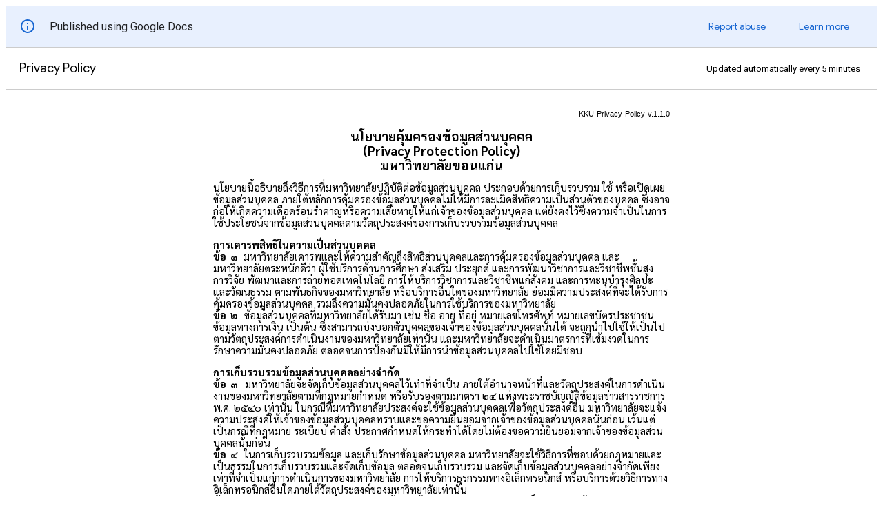

--- FILE ---
content_type: text/html
request_url: https://www.kku.ac.th/privacy-policy-th.html
body_size: 85
content:
<!DOCTYPE html>
<html>
<body>

<iframe height="2000px" width="100%" src="https://docs.google.com/document/d/e/2PACX-1vRl8PWzI6nql10FkXlO2AkjOo3UjSBJSUEacbXZYxbZIkrCHDG8V4s-CAYpWZC9LyeDpazYA5kvMnS0/pub" name="iframe_a" style="border:none;"></iframe>

</body>
</html>

--- FILE ---
content_type: text/html; charset=utf-8
request_url: https://docs.google.com/document/d/e/2PACX-1vRl8PWzI6nql10FkXlO2AkjOo3UjSBJSUEacbXZYxbZIkrCHDG8V4s-CAYpWZC9LyeDpazYA5kvMnS0/pub
body_size: 57001
content:
<!DOCTYPE html><html><head><script nonce="NvaNtrObUcjEboesxoWeUQ">window['ppConfig'] = {productName: '26981ed0d57bbad37e728ff58134270c', deleteIsEnforced:  false , sealIsEnforced:  false , heartbeatRate:  0.5 , periodicReportingRateMillis:  60000.0 , disableAllReporting:  false };(function(){'use strict';function k(a){var b=0;return function(){return b<a.length?{done:!1,value:a[b++]}:{done:!0}}}function l(a){var b=typeof Symbol!="undefined"&&Symbol.iterator&&a[Symbol.iterator];if(b)return b.call(a);if(typeof a.length=="number")return{next:k(a)};throw Error(String(a)+" is not an iterable or ArrayLike");}var m=typeof Object.defineProperties=="function"?Object.defineProperty:function(a,b,c){if(a==Array.prototype||a==Object.prototype)return a;a[b]=c.value;return a};
function n(a){a=["object"==typeof globalThis&&globalThis,a,"object"==typeof window&&window,"object"==typeof self&&self,"object"==typeof global&&global];for(var b=0;b<a.length;++b){var c=a[b];if(c&&c.Math==Math)return c}throw Error("Cannot find global object");}var p=n(this);function q(a,b){if(b)a:{var c=p;a=a.split(".");for(var d=0;d<a.length-1;d++){var e=a[d];if(!(e in c))break a;c=c[e]}a=a[a.length-1];d=c[a];b=b(d);b!=d&&b!=null&&m(c,a,{configurable:!0,writable:!0,value:b})}}
q("Object.is",function(a){return a?a:function(b,c){return b===c?b!==0||1/b===1/c:b!==b&&c!==c}});q("Array.prototype.includes",function(a){return a?a:function(b,c){var d=this;d instanceof String&&(d=String(d));var e=d.length;c=c||0;for(c<0&&(c=Math.max(c+e,0));c<e;c++){var f=d[c];if(f===b||Object.is(f,b))return!0}return!1}});
q("String.prototype.includes",function(a){return a?a:function(b,c){if(this==null)throw new TypeError("The 'this' value for String.prototype.includes must not be null or undefined");if(b instanceof RegExp)throw new TypeError("First argument to String.prototype.includes must not be a regular expression");return this.indexOf(b,c||0)!==-1}});function r(a,b,c){a("https://csp.withgoogle.com/csp/proto/"+encodeURIComponent(b),JSON.stringify(c))}function t(){var a;if((a=window.ppConfig)==null?0:a.disableAllReporting)return function(){};var b,c,d,e;return(e=(b=window)==null?void 0:(c=b.navigator)==null?void 0:(d=c.sendBeacon)==null?void 0:d.bind(navigator))!=null?e:u}function u(a,b){var c=new XMLHttpRequest;c.open("POST",a);c.send(b)}
function v(){var a=(w=Object.prototype)==null?void 0:w.__lookupGetter__("__proto__"),b=x,c=y;return function(){var d=a.call(this),e,f,g,h;r(c,b,{type:"ACCESS_GET",origin:(f=window.location.origin)!=null?f:"unknown",report:{className:(g=d==null?void 0:(e=d.constructor)==null?void 0:e.name)!=null?g:"unknown",stackTrace:(h=Error().stack)!=null?h:"unknown"}});return d}}
function z(){var a=(A=Object.prototype)==null?void 0:A.__lookupSetter__("__proto__"),b=x,c=y;return function(d){d=a.call(this,d);var e,f,g,h;r(c,b,{type:"ACCESS_SET",origin:(f=window.location.origin)!=null?f:"unknown",report:{className:(g=d==null?void 0:(e=d.constructor)==null?void 0:e.name)!=null?g:"unknown",stackTrace:(h=Error().stack)!=null?h:"unknown"}});return d}}function B(a,b){C(a.productName,b);setInterval(function(){C(a.productName,b)},a.periodicReportingRateMillis)}
var D="constructor __defineGetter__ __defineSetter__ hasOwnProperty __lookupGetter__ __lookupSetter__ isPrototypeOf propertyIsEnumerable toString valueOf __proto__ toLocaleString x_ngfn_x".split(" "),E=D.concat,F=navigator.userAgent.match(/Firefox\/([0-9]+)\./),G=(!F||F.length<2?0:Number(F[1])<75)?["toSource"]:[],H;if(G instanceof Array)H=G;else{for(var I=l(G),J,K=[];!(J=I.next()).done;)K.push(J.value);H=K}var L=E.call(D,H),M=[];
function C(a,b){for(var c=[],d=l(Object.getOwnPropertyNames(Object.prototype)),e=d.next();!e.done;e=d.next())e=e.value,L.includes(e)||M.includes(e)||c.push(e);e=Object.prototype;d=[];for(var f=0;f<c.length;f++){var g=c[f];d[f]={name:g,descriptor:Object.getOwnPropertyDescriptor(Object.prototype,g),type:typeof e[g]}}if(d.length!==0){c=l(d);for(e=c.next();!e.done;e=c.next())M.push(e.value.name);var h;r(b,a,{type:"SEAL",origin:(h=window.location.origin)!=null?h:"unknown",report:{blockers:d}})}};var N=Math.random(),O=t(),P=window.ppConfig;P&&(P.disableAllReporting||P.deleteIsEnforced&&P.sealIsEnforced||N<P.heartbeatRate&&r(O,P.productName,{origin:window.location.origin,type:"HEARTBEAT"}));var y=t(),Q=window.ppConfig;if(Q)if(Q.deleteIsEnforced)delete Object.prototype.__proto__;else if(!Q.disableAllReporting){var x=Q.productName;try{var w,A;Object.defineProperty(Object.prototype,"__proto__",{enumerable:!1,get:v(),set:z()})}catch(a){}}
(function(){var a=t(),b=window.ppConfig;b&&(b.sealIsEnforced?Object.seal(Object.prototype):b.disableAllReporting||(document.readyState!=="loading"?B(b,a):document.addEventListener("DOMContentLoaded",function(){B(b,a)})))})();}).call(this);
</script><title>Privacy Policy</title><link rel="shortcut icon" href="https://ssl.gstatic.com/docs/documents/images/kix-favicon-2023q4.ico"><meta name="referrer" content="strict-origin-when-cross-origin"><script nonce="NvaNtrObUcjEboesxoWeUQ">
        var DOCS_timing = {};
        var DOCS_drawing_load = {};
        var DOCS_drawing_decode = {};

        function _DOCS_record_fn(id) {
          if (window.performance && window.performance.now) {
            DOCS_drawing_load[id] = performance.now();
            const imgEl = document.getElementById(id);
            if (imgEl && imgEl.decode) {
              imgEl.decode().then(() => {
                DOCS_drawing_decode[id] = performance.now();
                if (typeof DOCS_notifyDrawingDecode === 'function') {
                  DOCS_notifyDrawingDecode(id);
                }
              });
            }
          }

          if (typeof DOCS_notifyDrawingLoad === 'function') {
            DOCS_notifyDrawingLoad(id);
          }
        }

        function DOCS_record_drawing_load(id) {
          const imgEl = document.getElementById(id);
          if (imgEl.complete) {
            _DOCS_record_fn(id);
          }
          imgEl.onload = function() {
            _DOCS_record_fn(id);
          }
        }

        document.documentElement.addEventListener(
          'load',
          function(event) {
            if (!event || !event.target) {
              return;
            }
            const target = event.target;

            if (target.tagName == 'IMG' &&  target.id && target.id.startsWith('ed.')) {
              DOCS_record_drawing_load(target.id);
            }
          },
          // Captures load events in the DOM because they do not bubble.
          /* useCapture= */ true
        );
      </script><style nonce="2hQo15_Dlaaewz_40z3uew">
      @import url("https://fonts.googleapis.com/css?family=Google+Sans");
      @import url("https://fonts.googleapis.com/css?family=Roboto");

      body {
        font-family: Roboto, arial, sans, sans-serif;
        margin: 0;
      }

      iframe {
        border: 0;
        frameborder: 0;
        height: 100%;
        width: 100%;
      }

      #banners {
        align-items: center;
        background: white;
        display: block;
        justify-content: space-between;
        position: fixed;
        top: 0;
        width: 100%;
        z-index: 100;
      }

      #banners #publish-banner {
        background-color: #e8f0fe;
        border-bottom: 1px #ccc solid;
        color: #202124;
        display: flex;
        flex: 1 1 0%;
        height: 60px;
        width: 100%;
      }

      #publish-banner-icon {
        display: flex;
        fill: #1967d2;
        margin: auto 20px;
      }

      #publish-banner-text {
        flex-grow: 1;
        margin: auto 0;
        overflow: hidden;
        text-overflow: ellipsis;
        white-space: nowrap;
      }

      #publish-banner-buttons {
        margin: auto 25px auto 0;
        white-space: nowrap;
      }

      #publish-banner-buttons span {
        align-self: center;
        background-color: inherit;
        border: none;
        font-family: "Google Sans", Roboto, RobotoDraft, Helvetica, Arial, sans-serif;
        margin: 0 16px 0 32px;
      }

      #publish-banner-buttons a {
        color: #1967d2;
        cursor: pointer;
        font-family: "Google Sans", Roboto, RobotoDraft, Helvetica, Arial, sans-serif;
        font-size: 14px;
        font-weight: 500;
        line-height: 24px;
        text-decoration: none;
      }

      #banners #title-banner {
        background: white;
        border-bottom: 1px #ccc solid;
        display: flex;
        flex: 1 1 0%;
        height: 60px;
        width: 100%;
      }

      #banners #title-banner #title {
        flex-grow: 1;
        font-family: 'Google Sans';
        font-size: large;
        margin: auto 0 auto 20px;
        overflow: hidden;
        text-overflow: ellipsis;
        white-space: nowrap;
        width: 70%;
      }

      #banners #title-banner #interval {
        margin: auto 25px auto 0;
        font-family: Roboto;
        font-size: small;;
      }

      #footer {
        background: #f0f0f0;
        border-bottom: 1px #ccc solid;
        bottom: 0;
        font-family: Roboto;
        font-size: small;
        padding: 10px 10px;
        position: fixed;
        text-align: center;
        width: 100%;
      }

      @media only screen and (max-device-width: 800px) {
        #banners #title-banner {
          border-bottom-width: 5px;
          height: auto;
          display: block;
        }

        #banners #title-banner #title {
          font-size: 3em;
          margin: auto 0 auto 20px;
          width: 90%;
        }

        #banners #title-banner #interval {
          font-size: 1.5em;
          margin: 10px 0 auto 25px;
        }

        #footer {
          font-size: 2em;
        }
      }

      .dash {
        padding: 0 6px;
      }

    
        #contents {
          padding: 100px 20% 50px 20%;
        }

        @media only screen and (max-device-width: 800px) {
          #contents {
            padding: 150px 5% 80px;
          }
        }
      </style></head><body><div id="banners"><div id="publish-banner"><span id="publish-banner-icon"><svg xmlns="http://www.w3.org/2000/svg" height="24px" viewBox="0 0 24 24" width="24px"><path d="M11 7h2v2h-2zm0 4h2v6h-2zm1-9C6.48 2 2 6.48 2 12s4.48 10 10 10 10-4.48 10-10S17.52 2 12 2zm0 18c-4.41 0-8-3.59-8-8s3.59-8 8-8 8 3.59 8 8-3.59 8-8 8z"/></svg></span><div id="publish-banner-text">Published using Google Docs</div><div id="publish-banner-buttons"><span><a href="https://drive.google.com/abuse?id=AKkXjoyM0pc9Xo4lSg01orHtnouwvRET7gqid_qx2YdWEALlP8iIA4FjPlysevBYikaGDrvEgXAVxg-LSBgs9ao:0&amp;docurl=https://docs.google.com/document/d/e/2PACX-1vRl8PWzI6nql10FkXlO2AkjOo3UjSBJSUEacbXZYxbZIkrCHDG8V4s-CAYpWZC9LyeDpazYA5kvMnS0/pub">Report abuse</a></span><span><a target="_blank" title="Learn more" href="https://support.google.com/docs/answer/183965">Learn more</a></span></div></div><div id="title-banner"><div id="title">Privacy Policy</div><div id="interval"><span>Updated automatically every 5 minutes</span></div></div></div><div id="contents"><style type="text/css">@import url(https://themes.googleusercontent.com/fonts/css?kit=Lx1xfUTR4qFjwg0Z_pb90wr4r4WzT10zTEZ3y4H_RY-jcFgVNsCnZlo-2W7NqoT3);ul.lst-kix_3ygkvosnr6f-6{list-style-type:none}ul.lst-kix_3ygkvosnr6f-5{list-style-type:none}ul.lst-kix_3ygkvosnr6f-8{list-style-type:none}ul.lst-kix_3ygkvosnr6f-7{list-style-type:none}.lst-kix_h0kbf5ag5fmr-0>li:before{content:"\0025cf   "}.lst-kix_j7k2rtjxmm8s-1>li:before{content:"\0025cb   "}.lst-kix_j7k2rtjxmm8s-2>li:before{content:"\0025a0   "}.lst-kix_h0kbf5ag5fmr-6>li:before{content:"\0025cf   "}.lst-kix_h0kbf5ag5fmr-7>li:before{content:"\0025cb   "}.lst-kix_h0kbf5ag5fmr-8>li:before{content:"\0025a0   "}.lst-kix_j7k2rtjxmm8s-0>li:before{content:"\0025cf   "}ul.lst-kix_3ygkvosnr6f-0{list-style-type:none}ul.lst-kix_3ygkvosnr6f-2{list-style-type:none}ul.lst-kix_3ygkvosnr6f-1{list-style-type:none}ul.lst-kix_3ygkvosnr6f-4{list-style-type:none}ul.lst-kix_j7k2rtjxmm8s-1{list-style-type:none}ul.lst-kix_3ygkvosnr6f-3{list-style-type:none}ul.lst-kix_j7k2rtjxmm8s-0{list-style-type:none}.lst-kix_j7k2rtjxmm8s-8>li:before{content:"\0025a0   "}ul.lst-kix_h0kbf5ag5fmr-8{list-style-type:none}ul.lst-kix_h0kbf5ag5fmr-7{list-style-type:none}ul.lst-kix_h0kbf5ag5fmr-2{list-style-type:none}ul.lst-kix_h0kbf5ag5fmr-1{list-style-type:none}ul.lst-kix_h0kbf5ag5fmr-0{list-style-type:none}.lst-kix_j7k2rtjxmm8s-3>li:before{content:"\0025cf   "}.lst-kix_j7k2rtjxmm8s-5>li:before{content:"\0025a0   "}ul.lst-kix_h0kbf5ag5fmr-6{list-style-type:none}ul.lst-kix_h0kbf5ag5fmr-5{list-style-type:none}ul.lst-kix_h0kbf5ag5fmr-4{list-style-type:none}.lst-kix_j7k2rtjxmm8s-4>li:before{content:"\0025cb   "}ul.lst-kix_h0kbf5ag5fmr-3{list-style-type:none}.lst-kix_j7k2rtjxmm8s-7>li:before{content:"\0025cb   "}.lst-kix_j7k2rtjxmm8s-6>li:before{content:"\0025cf   "}.lst-kix_3ygkvosnr6f-5>li:before{content:"\0025a0   "}.lst-kix_3ygkvosnr6f-6>li:before{content:"\0025cf   "}.lst-kix_3ygkvosnr6f-1>li:before{content:"\0025cb   "}.lst-kix_3ygkvosnr6f-0>li:before{content:"\0025cf   "}.lst-kix_3ygkvosnr6f-7>li:before{content:"\0025cb   "}.lst-kix_3ygkvosnr6f-8>li:before{content:"\0025a0   "}.lst-kix_3ygkvosnr6f-2>li:before{content:"\0025a0   "}.lst-kix_3ygkvosnr6f-3>li:before{content:"\0025cf   "}.lst-kix_3ygkvosnr6f-4>li:before{content:"\0025cb   "}ul.lst-kix_j7k2rtjxmm8s-3{list-style-type:none}ul.lst-kix_j7k2rtjxmm8s-2{list-style-type:none}ul.lst-kix_j7k2rtjxmm8s-5{list-style-type:none}ul.lst-kix_j7k2rtjxmm8s-4{list-style-type:none}ul.lst-kix_j7k2rtjxmm8s-7{list-style-type:none}ul.lst-kix_j7k2rtjxmm8s-6{list-style-type:none}ul.lst-kix_j7k2rtjxmm8s-8{list-style-type:none}li.li-bullet-0:before{margin-left:-18pt;white-space:nowrap;display:inline-block;min-width:18pt}.lst-kix_h0kbf5ag5fmr-5>li:before{content:"\0025a0   "}.lst-kix_h0kbf5ag5fmr-3>li:before{content:"\0025cf   "}.lst-kix_h0kbf5ag5fmr-4>li:before{content:"\0025cb   "}.lst-kix_h0kbf5ag5fmr-2>li:before{content:"\0025a0   "}.lst-kix_h0kbf5ag5fmr-1>li:before{content:"\0025cb   "}ol{margin:0;padding:0}table td,table th{padding:0}.c1{color:#333333;font-weight:400;text-decoration:none;vertical-align:baseline;font-size:12pt;font-family:"Helvetica Neue";font-style:normal}.c7{color:#333333;font-weight:400;text-decoration:none;vertical-align:baseline;font-size:22.5pt;font-family:"Helvetica Neue";font-style:normal}.c21{color:#333333;font-weight:400;text-decoration:none;vertical-align:baseline;font-size:27pt;font-family:"Helvetica Neue";font-style:normal}.c8{padding-top:0pt;padding-left:0pt;padding-bottom:8pt;line-height:1.15;orphans:2;widows:2;text-align:left}.c11{color:#5d88b3;font-weight:400;text-decoration:none;vertical-align:baseline;font-size:12pt;font-family:"Helvetica Neue";font-style:normal}.c9{color:#000000;font-weight:400;text-decoration:none;vertical-align:baseline;font-size:8pt;font-family:"Arial";font-style:normal}.c2{color:#000000;font-weight:400;text-decoration:none;vertical-align:baseline;font-size:11pt;font-family:"Sarabun";font-style:normal}.c4{padding-top:0pt;padding-bottom:0pt;line-height:1.15;orphans:2;widows:2;text-align:left}.c3{padding-top:0pt;padding-bottom:15pt;line-height:1.15;orphans:2;widows:2;text-align:left}.c23{padding-top:0pt;padding-bottom:14pt;line-height:1.1;orphans:2;widows:2;text-align:center}.c12{padding-top:0pt;padding-bottom:0pt;line-height:1.15;orphans:2;widows:2;text-align:right}.c14{padding-top:0pt;padding-bottom:0pt;line-height:1.15;orphans:2;widows:2;text-align:center}.c15{padding-top:0pt;padding-bottom:14pt;line-height:1.1;orphans:2;widows:2;text-align:left}.c16{color:#000000;text-decoration:none;vertical-align:baseline;font-size:14pt;font-style:normal}.c10{color:#000000;text-decoration:none;vertical-align:baseline;font-size:11pt;font-style:normal}.c13{font-size:12pt;font-family:"Helvetica Neue";color:#5d88b3;font-weight:400}.c19{font-size:12pt;font-family:"Helvetica Neue";color:#333333;font-weight:400}.c22{background-color:#ffffff;max-width:523.3pt;padding:36pt 36pt 36pt 36pt}.c0{font-weight:700;font-family:"Sarabun"}.c17{color:inherit;text-decoration:inherit}.c18{font-weight:400;font-family:"Arial"}.c20{padding:0;margin:0}.c6{margin-left:36pt}.c5{height:11pt}.title{padding-top:0pt;color:#000000;font-size:26pt;padding-bottom:3pt;font-family:"Arial";line-height:1.15;page-break-after:avoid;orphans:2;widows:2;text-align:left}.subtitle{padding-top:0pt;color:#666666;font-size:15pt;padding-bottom:16pt;font-family:"Arial";line-height:1.15;page-break-after:avoid;orphans:2;widows:2;text-align:left}li{color:#000000;font-size:11pt;font-family:"Arial"}p{margin:0;color:#000000;font-size:11pt;font-family:"Arial"}h1{padding-top:20pt;color:#000000;font-size:20pt;padding-bottom:6pt;font-family:"Arial";line-height:1.15;page-break-after:avoid;orphans:2;widows:2;text-align:left}h2{padding-top:18pt;color:#000000;font-size:16pt;padding-bottom:6pt;font-family:"Arial";line-height:1.15;page-break-after:avoid;orphans:2;widows:2;text-align:left}h3{padding-top:16pt;color:#434343;font-size:14pt;padding-bottom:4pt;font-family:"Arial";line-height:1.15;page-break-after:avoid;orphans:2;widows:2;text-align:left}h4{padding-top:14pt;color:#666666;font-size:12pt;padding-bottom:4pt;font-family:"Arial";line-height:1.15;page-break-after:avoid;orphans:2;widows:2;text-align:left}h5{padding-top:12pt;color:#666666;font-size:11pt;padding-bottom:4pt;font-family:"Arial";line-height:1.15;page-break-after:avoid;orphans:2;widows:2;text-align:left}h6{padding-top:12pt;color:#666666;font-size:11pt;padding-bottom:4pt;font-family:"Arial";line-height:1.15;page-break-after:avoid;font-style:italic;orphans:2;widows:2;text-align:left}</style><div class="c22 doc-content"><div><p class="c12"><span class="c9">KKU-Privacy-Policy-v.1.1.0</span></p><p class="c4 c5"><span class="c9"></span></p></div><p class="c14"><span class="c16 c0">นโยบายคุ้มครองข้อมูลส่วนบุคคล <br>(Privacy Protection Policy)</span></p><p class="c14"><span class="c0 c16">มหาวิทยาลัยขอนแก่น</span></p><p class="c4 c5"><span class="c2"></span></p><p class="c4"><span class="c2">นโยบายนี้อธิบายถึงวิธีการที่มหาวิทยาลัยปฏิบัติต่อข้อมูลส่วนบุคคล ประกอบด้วยการเก็บรวบรวม ใช้ หรือเปิดเผยข้อมูลส่วนบุคคล ภายใต้หลักการคุ้มครองข้อมูลส่วนบุคคลไม่ให้มีการละเมิดสิทธิความเป็นส่วนตัวของบุคคล ซึ่งอาจก่อให้เกิดความเดือดร้อนรำคาญหรือความเสียหายให้แก่เจ้าของข้อมูลส่วนบุคคล แต่ยังคงไว้ซึ่งความจำเป็นในการใช้ประโยชน์จากข้อมูลส่วนบุคคลตามวัตถุประสงค์ของการเก็บรวบรวมข้อมูลส่วนบุคคล</span></p><p class="c4 c5"><span class="c2"></span></p><p class="c4"><span class="c10 c0">การเคารพสิทธิในความเป็นส่วนบุคคล</span></p><p class="c4"><span class="c0">ข้อ  ๑   </span><span class="c2">มหาวิทยาลัยเคารพและให้ความสำคัญถึงสิทธิส่วนบุคคลและการคุ้มครองข้อมูลส่วนบุคคล และ มหาวิทยาลัยตระหนักดีว่า ผู้ใช้บริการด้านการศึกษา ส่งเสริม ประยุกต์ และการพัฒนาวิชาการและวิชาชีพชั้นสูง การวิจัย พัฒนาและการถ่ายทอดเทคโนโลยี การให้บริการวิชาการและวิชาชีพแก่สังคม และการทะนุบำรุงศิลปะและวัฒนธรรม ตามพันธกิจของมหาวิทยาลัย หรือบริการอื่นใดของมหาวิทยาลัย ย่อมมีความประสงค์ที่จะได้รับการคุ้มครองข้อมูลส่วนบุคคล รวมถึงความมั่นคงปลอดภัยในการใช้บริการของมหาวิทยาลัย </span></p><p class="c4"><span class="c0">ข้อ  ๒   </span><span class="c2">ข้อมูลส่วนบุคคลที่มหาวิทยาลัยได้รับมา เช่น ชื่อ อายุ ที่อยู่ หมายเลขโทรศัพท์ หมายเลขบัตรประชาชน ข้อมูลทางการเงิน เป็นต้น ซึ่งสามารถบ่งบอกตัวบุคคลของเจ้าของข้อมูลส่วนบุคคลนั้นได้ จะถูกนำไปใช้ให้เป็นไปตามวัตถุประสงค์การดำเนินงานของมหาวิทยาลัยเท่านั้น และมหาวิทยาลัยจะดำเนินมาตรการที่เข้มงวดในการรักษาความมั่นคงปลอดภัย ตลอดจนการป้องกันมิให้มีการนำข้อมูลส่วนบุคคลไปใช้โดยมิชอบ</span></p><p class="c4 c5"><span class="c2"></span></p><p class="c4"><span class="c10 c0">การเก็บรวบรวมข้อมูลส่วนบุคคลอย่างจำกัด</span></p><p class="c4"><span class="c0">ข้อ  ๓  </span><span class="c2"> มหาวิทยาลัยจะจัดเก็บข้อมูลส่วนบุคคลไว้เท่าที่จำเป็น ภายใต้อำนาจหน้าที่และวัตถุประสงค์ในการดำเนินงานของมหาวิทยาลัยตามที่กฎหมายกำหนด หรือรับรองตามมาตรา ๒๔ แห่งพระราชบัญญัติข้อมูลข่าวสารราชการ พ.ศ. ๒๕๔๐ เท่านั้น ในกรณีที่มหาวิทยาลัยประสงค์จะใช้ข้อมูลส่วนบุคคลเพื่อวัตถุประสงค์อื่น มหาวิทยาลัยจะแจ้งความประสงค์ให้เจ้าของข้อมูลส่วนบุคคลทราบและขอความยินยอมจากเจ้าของข้อมูลส่วนบุคคลนั้นก่อน เว้นแต่เป็นกรณีที่กฎหมาย ระเบียบ คำสั่ง ประกาศกำหนดให้กระทำได้โดยไม่ต้องขอความยินยอมจากเจ้าของข้อมูลส่วนบุคคลนั้นก่อน</span></p><p class="c4"><span class="c0">ข้อ  ๔  </span><span class="c2"> ในการเก็บรวบรวมข้อมูล และเก็บรักษาข้อมูลส่วนบุคคล มหาวิทยาลัยจะใช้วิธีการที่ชอบด้วยกฎหมายและเป็นธรรมในการเก็บรวบรวมและจัดเก็บข้อมูล ตลอดจนเก็บรวบรวม และจัดเก็บข้อมูลส่วนบุคคลอย่างจำกัดเพียงเท่าที่จำเป็นแก่การดำเนินการของมหาวิทยาลัย การให้บริการธุรกรรมทางอิเล็กทรอนิกส์ หรือบริการด้วยวิธีการทางอิเล็กทรอนิกส์อื่นใดภายใต้วัตถุประสงค์ของมหาวิทยาลัยเท่านั้น</span></p><p class="c4"><span class="c0">ข้อ  ๕   </span><span class="c2">มหาวิทยาลัยจะขอความยินยอมจากเจ้าของข้อมูลส่วนบุคคลก่อนทำการเก็บรวบรวม เว้นแต่ </span></p><p class="c4 c6"><span class="c2">(๑) เพื่อจัดทำเอกสารประวัติศาสตร์หรือจดหมายเหตุของมหาวิทยาลัย</span></p><p class="c4 c6"><span class="c2">(๒) เพื่อการศึกษาวิจัยหรือสถิติ ทั้งนี้ต้องสอดคล้องกับมาตรฐานจริยธรรมการวิจัยในมนุษย์</span></p><p class="c4 c6"><span class="c2">(๓) เพื่อป้องกันหรือระงับอันตรายต่อชีวิต ร่างกาย หรือสุขภาพของบุคคล</span></p><p class="c4 c6"><span class="c2">(๔) เพื่อการทำสัญญาหรือการปฏิบัติตามสัญญาระหว่างมหาวิทยาลัยกับเจ้าของข้อมูลส่วนบุคคล อาทิ การจ้างบุคลากร การจัดการศึกษาสำหรับนักเรียนและนักศึกษา เพื่อดำเนินการเกี่ยวกับการบริหารจัดการให้บรรลุวัตถุประสงค์ด้านการจัดการศึกษา การวิจัย พัฒนาและถ่ายทอดเทคโนโลยี การบริการวิชาการและวิชาชีพแก่สังคม การทะนุบำรุงศิลปะและวัฒนธรรม</span></p><p class="c4 c6"><span class="c2">(๕) เพื่อการปฏิบัติตามกฎหมายต่าง ๆ ของมหาวิทยาลัย</span></p><p class="c4"><span class="c0">ข้อ  ๖   </span><span class="c2">มหาวิทยาลัยจะไม่จัดเก็บข้อมูลส่วนบุคคลซึ่งเกี่ยวกับเชื้อชาติ เผ่าพันธุ์ ความคิดเห็นทางการเมือง ความเชื่อในลัทธิ ศาสนาหรือปรัชญา พฤติกรรมทางเพศ ประวัติอาชญากรรม ข้อมูลสุขภาพ ความพิการ ข้อมูลพันธุกรรม ข้อมูลชีวภาพ หรือข้อมูลอื่นใดที่อาจเป็นผลร้าย ทำให้เสียชื่อเสียง หรืออาจก่อให้เกิดความรู้สึกเกี่ยวกับการเลือกปฏิบัติโดยไม่เป็นธรรมหรือความไม่เท่าเทียมกันแก่บุคคลใด เว้นแต่</span></p><p class="c4 c6"><span class="c2">(๑) ได้รับความยินยอมจากเจ้าของข้อมูลส่วนบุคคล</span></p><p class="c4 c6"><span class="c2">(๒) เป็นกรณีที่กฎหมายกำหนด</span></p><p class="c4 c6"><span class="c2">(๓) เป็นไปเพื่อประโยชน์ของเจ้าของข้อมูลส่วนบุคคล และการขอความยินยอมไม่อาจกระทำได้ในเวลานั้น</span></p><p class="c4 c6"><span class="c2">(๔) เป็นไปเพื่อประโยชน์เกี่ยวกับชีวิต สุขภาพ หรือความปลอดภัย</span></p><p class="c4 c6"><span class="c2">(๕) เพื่อประโยชน์ในการศึกษา วิจัย หรือการจัดทำสถิติ</span></p><p class="c4"><span class="c0">ข้อ  ๗  </span><span class="c2"> มหาวิทยาลัยอาจรวบรวมข้อมูลส่วนบุคคลเข้ากับข้อมูลส่วนบุคคลที่ได้รับมาจากแหล่งอื่นเฉพาะในกรณีที่มีความจำเป็นและได้รับความยินยอมจากเจ้าของข้อมูลส่วนบุคคล หรือเป็นการยินยอมจากแหล่งอื่นให้แลกเปลี่ยนข้อมูลกับมหาวิทยาลัยขอนแก่นแล้วเท่านั้น</span></p><p class="c4"><span class="c10 c0">วัตถุประสงค์ในการเก็บรวบรวมข้อมูลส่วนบุคคล</span></p><p class="c4"><span class="c0">ข้อ  ๘   </span><span class="c2">มหาวิทยาลัยเก็บรวบรวมข้อมูลส่วนบุคคล เพื่อการดำเนินงานของมหาวิทยาลัย การศึกษา การวิจัย หรือการจัดทำสถิติซึ่งเป็นไปตามวัตถุประสงค์ของการดำเนินงานของมหาวิทยาลัย และเพื่อปรับปรุงคุณภาพของการให้บริการของมหาวิทยาลัยทั้งด้วยวิธีการปกติ หรือด้วยวิธีการทางอิเล็กทรอนิกส์ให้มีประสิทธิภาพมากยิ่งขึ้น</span></p><p class="c4"><span class="c0">ข้อ  ๙   </span><span class="c2">หากภายหลังมีการเปลี่ยนแปลงวัตถุประสงค์ในการเก็บรวบรวมข้อมูลส่วนบุคคล มหาวิทยาลัยจะแจ้งให้เจ้าของข้อมูลส่วนบุคคลนั้นทราบและขอความยินยอมนั้นใหม่</span></p><p class="c4"><span class="c0">ข้อ  ๑๐   </span><span class="c2">ในกรณีที่มหาวิทยาลัยมีการเก็บรวบรวม จัดเก็บ ใช้และเปิดเผยข้อมูลส่วนบุคคล เพื่อดำเนินการอื่นนอกเหนือจากวัตถุประสงค์ตามที่ได้ระบุไว้ เจ้าของข้อมูลส่วนบุคคลนั้นมีสิทธิที่ในความเป็นส่วนตัวของข้อมูลส่วนบุคคลในการเลือกว่า จะให้มหาวิทยาลัยเก็บรวบรวม จัดเก็บ ใช้ เปิดเผยหรือไม่ให้เก็บรวบรวม จัดเก็บ ใช้ เปิดเผยข้อมูลส่วนบุคคลดังกล่าว</span></p><p class="c4"><span class="c0">ข้อ  ๑๑  </span><span class="c2"> เพื่อวัตถุประสงค์ในการวิเคราะห์และติดตามการให้บริการทางอิเล็กทรอนิกส์ การใช้บริการทางเว็บไซต์ หรือระบบออนไลน์อื่นใด และวัตถุประสงค์ในการตรวจสอบย้อนหลังในกรณีที่เกิดปัญหาการใช้งาน รวมถึงการปฏิบัติตามพระราชบัญญัติว่าด้วยการกระทำความผิดเกี่ยวกับคอมพิวเตอร์ และ พระราชบัญญัติการรักษาความมั่นคงปลอดภัยไซเบอร์ มหาวิทยาลัยจึงจัดเก็บบันทึกข้อมูลการเข้าออกเว็บไซต์ (Log Files) โดยระบบอัตโนมัติ โดยจัดเก็บข้อมูลต่อไปนี้เป็นอย่างน้อย</span></p><p class="c4 c6"><span class="c2">(๑) หมายเลขไอพี (IP Address) </span></p><p class="c4 c6"><span class="c2">(๒) ประเภทของโปรแกรมบราวเซอร์ (Browser) </span></p><p class="c4"><span class="c2">นอกจากนี้ มหาวิทยาลัยยังได้ใช้บริการของหน่วยงานภายนอกที่มีการจัดเก็บบันทึกการเข้าออกระบบให้บริการทางเว็บไซต์ตามที่กฎหมายกำหนดด้วย สำหรับกรณีที่มหาวิทยาลัยใช้บริการหน่วยงานภายนอกในการให้บริการเว็บไซต์</span></p><p class="c4"><span class="c0">ข้อ  ๑๒   </span><span class="c2">เพื่อวัตถุประสงค์ของการรักษาความปลอดภัย การดูแลชีวิต สุขภาพ และทรัพย์สินของผู้ปฏิบัติงานในมหาวิทยาลัย ผู้ใช้บริการของมหาวิทยาลัย และประชาชนทั่วไปที่ใช้พื้นที่มหาวิทยาลัย มหาวิทยาลัยจะจัดเก็บรวบรวมข้อมูลเพื่อการดังกล่าว ซึ่งอาจเชื่อมโยงไประบุตัวบุคคลได้ โดยจะเก็บรวบรวมด้วยวิธีการที่เหมาะสมเช่น กล้องวงจรปิด (CCTV) การประมวลผลภาพและเสียงและจัดเก็บในรูปแบบข้อมูลอิเล็กทรอนิกส์ เป็นต้น โดยข้อมูลดังกล่าวมหาวิทยาลัยจะใช้อย่างจำกัด เฉพาะที่จำเป็นให้เป็นไปตามวัตถุประสงค์ หรือตามที่กฎหมายกำหนด ซึ่งหมายรวมถึงการประมวลผลเพื่อเพิ่มประสิทธิภาพการให้บริการ</span></p><p class="c4"><span class="c0">ข้อ  ๑๓   </span><span class="c2">มหาวิทยาลัยจะไม่กระทำการใด ๆ แตกต่างจากที่ระบุในวัตถุประสงค์ของการเก็บรวบรวมข้อมูล เว้นแต่</span></p><p class="c4 c6"><span class="c2">(๑) ได้แจ้งวัตถุประสงค์ใหม่ให้ทราบแล้ว หรือได้รับความยินยอมจากเจ้าของข้อมูลส่วนบุคคลแล้ว</span></p><p class="c4 c6"><span class="c2">(๒) เป็นกรณีที่กฎหมายกำหนด</span></p><p class="c4 c5"><span class="c2"></span></p><p class="c4"><span class="c10 c0">การนำข้อมูลส่วนบุคคลไปใช้อย่างจำกัด</span></p><p class="c4"><span class="c0">ข้อ  ๑๔   </span><span class="c2">มหาวิทยาลัยจะใช้ เปิดเผยข้อมูลส่วนบุคคลได้ต่อเมื่อเป็นการใช้ตามวัตถุประสงค์ของมหาวิทยาลัยเท่านั้น</span></p><p class="c4"><span class="c0">ข้อ  ๑๕   </span><span class="c2">มหาวิทยาลัยจะดูแลให้ผู้ปฏิบัติงานของมหาวิทยาลัยมิให้เปิดเผย แสดง หรือทำให้ปรากฏในลักษณะอื่นใดซึ่งข้อมูลส่วนบุคคลนอกเหนือไปจากวัตถุประสงค์หรือต่อบุคคลภายนอก เว้นแต่</span></p><p class="c4 c6"><span class="c2">(๑) เป็นกรณีที่กฎหมายกำหนด</span></p><p class="c4 c6"><span class="c2">(๒) ได้รับความยินยอมจากเจ้าของข้อมูลส่วนบุคคล</span></p><p class="c4 c6"><span class="c2">(๓) เป็นไปเพื่อประโยชน์เกี่ยวกับชีวิต สุขภาพ หรือความปลอดภัยของเจ้าของข้อมูลส่วนบุคคลและผู้ใช้บริการอื่น</span></p><p class="c4 c6"><span class="c2">(๔) เพื่อประโยชน์แก่การสอบสวนของพนักงานสอบสวน หรือการพิจารณาพิพากษาคดีของศาล</span></p><p class="c4 c6"><span class="c2">(๕) เพื่อประโยชน์ในการศึกษา วิจัย หรือการจัดทำสถิติ</span></p><p class="c4"><span class="c0">ข้อ  ๑๖   </span><span class="c2">ในบางกรณีมหาวิทยาลัยอาจให้บุคคลหรือหน่วยงานอื่นเข้าถึงหรือใช้ข้อมูลส่วนบุคคลเท่าที่จำเป็น และเพื่อให้เป็นไปตามวัตถุประสงค์และอำนาจหน้าที่ของมหาวิทยาลัย</span></p><p class="c4 c5"><span class="c2"></span></p><p class="c4"><span class="c10 c0">การรักษาความมั่นคงปลอดภัย</span></p><p class="c4"><span class="c0">ข้อ  ๑๗  </span><span class="c2"> มหาวิทยาลัยตระหนักถึงความสำคัญของการรักษาความมั่นคงปลอดภัยของข้อมูลส่วนบุคคล มหาวิทยาลัยจึงกำหนดให้มีมาตรการในการรักษาความมั่นคงปลอดภัยของข้อมูลส่วนบุคคลอย่างเหมาะสมและสอดคล้องกับการรักษาความลับของข้อมูลส่วนบุคคลเพื่อป้องกันการสูญหาย การเข้าถึง ทำลาย ใช้ แปลง แก้ไขหรือเปิดเผยข้อมูลส่วนบุคคลโดยไม่มีสิทธิหรือโดยไม่ชอบด้วยกฎหมาย โดยให้เป็นไปตามที่กำหนดในนโยบายและแนวปฏิบัติในการรักษาความมั่นคงปลอดภัยด้านเทคโนโลยีสารสนเทศของมหาวิทยาลัย</span></p><p class="c4 c5"><span class="c2"></span></p><p class="c4"><span class="c10 c0">การมีส่วนร่วมของเจ้าของข้อมูลส่วนบุคคล</span></p><p class="c4"><span class="c0">ข้อ  ๑๘  </span><span class="c2"> ในกรณีที่เจ้าของข้อมูลส่วนบุคคลประสงค์จะทราบข้อมูลส่วนบุคคลเกี่ยวกับตนเอง สามารถมีคำร้องขอตามหลักเกณฑ์และวิธีการที่มหาวิทยาลัยกำหนด เมื่อมหาวิทยาลัยได้รับคำร้องขอดังกล่าวแล้ว มหาวิทยาลัยจะรีบดำเนินการแจ้งถึงความมีอยู่ หรือรายละเอียดของข้อมูลส่วนบุคคลดังกล่าวให้ทราบภายในระยะเวลาอันสมควร</span></p><p class="c4"><span class="c0">ข้อ  ๑๙   </span><span class="c2">หากเจ้าของข้อมูลส่วนบุคคลเห็นว่า ข้อมูลส่วนบุคคลใดที่เกี่ยวกับตนไม่ถูกต้องตามที่เป็นจริง สามารถแจ้งมหาวิทยาลัยเพื่อให้แก้ไข เปลี่ยนแปลง หรือลบข้อมูลส่วนบุคคลนั้นได้ ในการนี้ มหาวิทยาลัยจะจัดทำบันทึกคำคัดค้านการจัดเก็บ ความถูกต้อง หรือการกระทำใด ๆ เกี่ยวกับข้อมูลส่วนบุคคลนั้นไว้เป็นหลักฐานด้วย</span></p><p class="c4"><span class="c0">ข้อ  ๒๐   </span><span class="c2">เจ้าของข้อมูลส่วนบุคคลมีสิทธิตรวจดูความมีอยู่ ลักษณะของข้อมูลส่วนบุคคล วัตถุประสงค์ของการนำข้อมูลไปใช้ และสถานที่ทำการของมหาวิทยาลัย นอกจากนี้ ยังมีสิทธิดังต่อไปนี้</span></p><p class="c4 c6"><span class="c2">(๑) ขอสำเนา หรือขอสำเนารับรองถูกต้องเกี่ยวกับข้อมูลส่วนบุคคลของตน</span></p><p class="c4 c6"><span class="c2">(๒) ขอแก้ไข หรือเปลี่ยนแปลงข้อมูลส่วนบุคคลของตนให้ถูกต้องสมบูรณ์</span></p><p class="c4 c6"><span class="c2">(๓) ขอระงับการใช้ หรือเปิดเผยข้อมูลส่วนบุคคลที่เกี่ยวกับตน</span></p><p class="c4 c6"><span class="c2">(๔) ขอให้ดำเนินการลบ หรือทำลายข้อมูลส่วนบุคคลที่เกี่ยวกับตน</span></p><p class="c4 c6"><span class="c2">(๕) ขอให้เปิดเผยถึงการได้มาซึ่งข้อมูลส่วนบุคคลที่เกี่ยวกับตนในกรณีที่เป็นข้อมูลซึ่งผู้ใช้บริการไม่ได้ให้ความยินยอมในการรวบรวมหรือจัดเก็บ</span></p><p class="c4"><span class="c2">อย่างไรก็ตาม มหาวิทยาลัยอาจปฏิเสธสิทธิได้ในกรณีที่กฎหมายกำหนด หรือในกรณีที่ข้อมูลส่วนบุคคลนั้นถูกทำให้ไม่ปรากฏชื่อหรือสิ่งบอกลักษณะอันสามารถระบุตัวบุคคลได้อีก</span></p><p class="c4 c5"><span class="c2"></span></p><p class="c4"><span class="c10 c0">การเชื่อมโยงข้อมูลส่วนบุคคลกับบุคคลหรือหน่วยงานอื่น</span></p><p class="c4"><span class="c0">ข้อ  ๒๑  </span><span class="c2"> มหาวิทยาลัยอาจเชื่อมโยงข้อมูลส่วนบุคคลกับบุคคลหรือหน่วยงานอื่น มหาวิทยาลัยจะแจ้งให้เจ้าของข้อมูลส่วนบุคคลทราบก่อนที่จะทำการเชื่อมโยงข้อมูลส่วนบุคคล พร้อมทั้งขอความยินยอม โดยมีรายละเอียดต่อไปนี้เป็นอย่างน้อย</span></p><p class="c4 c6"><span class="c2">(๑) บุคคลหรือหน่วยงานที่จะทำการเชื่อมโยงข้อมูลส่วนบุคคล</span></p><p class="c4 c6"><span class="c2">(๒) วัตถุประสงค์ในการเชื่อมโยงข้อมูลส่วนบุคคล</span></p><p class="c4 c6"><span class="c2">(๓) วิธีการในการเชื่อมโยงข้อมูลส่วนบุคคล</span></p><p class="c4 c6"><span class="c2">(๔) ข้อมูลส่วนบุคคลที่จะทำการเชื่อมโยง</span></p><p class="c4"><span class="c0">ข้อ  ๒๒   </span><span class="c2">ในการเชื่อมโยงข้อมูลส่วนบุคคลกับบุคคลหรือหน่วยงานอื่น มหาวิทยาลัยจะแสดงชื่อผู้เก็บรวบรวม บุคคลผู้มีสิทธิในข้อมูลที่ได้มีการเก็บรวบรวมอย่างชัดเจน เพื่อให้เจ้าของข้อมูลส่วนบุคคลได้รับทราบ นอกจากนี้ มหาวิทยาลัยจะจัดทำบันทึกการเชื่อมโยงข้อมูลไว้เป็นหลักฐาน</span></p><p class="c4"><span class="c0">ข้อ  ๒๓   </span><span class="c2">หากมีการเปลี่ยนแปลงการเชื่อมโยงข้อมูล มหาวิทยาลัยจะแจ้งให้เจ้าของข้อมูลส่วนบุคคลทราบถึงการเปลี่ยนแปลงดังกล่าว และขอความยินยอมก่อนการดำเนินการ</span></p><p class="c4 c5"><span class="c2"></span></p><p class="c4"><span class="c0 c10">การเปลี่ยนแปลงนโยบายข้อมูลส่วนบุคคล</span></p><p class="c4"><span class="c0">ข้อ  ๒๔   </span><span class="c2">มหาวิทยาลัยอาจปรับปรุงนโยบายส่วนบุคคลนี้เป็นครั้งคราวเพื่อให้สอดคล้องกับการเปลี่ยนแปลงของการให้บริการ การดำเนินงานของมหาวิทยาลัย และข้อเสนอแนะความคิดเห็นจากเจ้าของข้อมูลส่วนบุคคล มหาวิทยาลัยจะประกาศแจ้งการเปลี่ยนแปลงให้ทราบอย่างชัดเจนก่อนจะเริ่มดำเนินการเปลี่ยนแปลง หรืออาจส่งประกาศแจ้งเตือนให้ทราบโดยตรง </span></p><p class="c4"><span class="c0">ข้อ  ๒๕   </span><span class="c2">สำหรับข้อมูลเพิ่มเติมเกี่ยวกับนโยบายและแนวปฏิบัติคุ้มครองข้อมูลส่วนบุคคล โปรดศึกษาจากนโยบายและแนวปฏิบัติคุ้มครองข้อมูลส่วนบุคคลฉบับนี้ หากมีข้อสงสัยเพิ่มเติม โปรดติดต่อมหาวิทยาลัยที่</span></p><p class="c4 c6"><span class="c2">กองกฎหมาย มหาวิทยาลัยขอนแก่น</span></p><p class="c4 c6"><span class="c2">๑๒๓ ถนนมิตรภาพ ตำบลในเมือง อำเภอเมืองขอนแก่น จังหวัดขอนแก่น ๔๐๐๐๒</span></p><p class="c4 c6"><span class="c2">หมายเลขโทรศัพท์ ๐-๔๓๐๐-๙๗๐๐</span></p><p class="c4 c6"><span class="c2">เว็บไซต์ https://www.kku.ac.th/</span></p><p class="c4 c5"><span class="c2"></span></p><p class="c4 c5"><span class="c10 c0"></span></p><hr style="page-break-before:always;display:none;"><p class="c4 c5"><span class="c2"></span></p><h1 class="c23" id="h.f2is25g7oeai"><span class="c21">Privacy Policy for Khon Kaen University</span></h1><p class="c3"><span class="c1">At Khon Kaen University, accessible from any websites under domain “kku.ac.th”, “kkumail.com”, and “kku.world”, one of our main priorities is the privacy of our visitors. This Privacy Policy document contains types of information that is collected and recorded by Khon Kaen University and how we use it.</span></p><p class="c3"><span class="c19">If you have additional questions or require more information about our Privacy Policy, do not hesitate to contact us. Our Privacy Policy was generated with the help of </span><span class="c13"><a class="c17" href="https://www.google.com/url?q=https://www.gdprprivacypolicy.net/&amp;sa=D&amp;source=editors&amp;ust=1768950319934777&amp;usg=AOvVaw1eUlA58ZtiYRY-Iwvl1SjB">GDPR Privacy Policy Generator from GDPRPrivacyPolicy.net</a></span></p><h2 class="c15" id="h.c1le65ix4gep"><span class="c7">General Data Protection Regulation (GDPR)</span></h2><p class="c3"><span class="c1">We are a Data Controller of your information.</span></p><p class="c3"><span class="c1">Khon Kaen University legal basis for collecting and using the personal information described in this Privacy Policy depends on the Personal Information we collect and the specific context in which we collect the information:</span></p><ul class="c20 lst-kix_3ygkvosnr6f-0 start"><li class="c8 c6 li-bullet-0"><span class="c1">Khon Kaen University needs to perform a contract with you</span></li><li class="c8 c6 li-bullet-0"><span class="c1">You have given Khon Kaen University permission to do so</span></li><li class="c8 c6 li-bullet-0"><span class="c1">Processing your personal information is in Khon Kaen University legitimate interests</span></li><li class="c8 c6 li-bullet-0"><span class="c1">Khon Kaen University needs to comply with the law</span></li></ul><p class="c3"><span class="c1">Khon Kaen University will retain your personal information only for as long as is necessary for the purposes set out in this Privacy Policy. We will retain and use your information to the extent necessary to comply with our legal obligations, resolve disputes, and enforce our policies.</span></p><p class="c3"><span class="c1">If you are a resident of the European Economic Area (EEA), you have certain data protection rights. If you wish to be informed what Personal Information we hold about you and if you want it to be removed from our systems, please contact us.</span></p><p class="c3"><span class="c1">In certain circumstances, you have the following data protection rights:</span></p><ul class="c20 lst-kix_h0kbf5ag5fmr-0 start"><li class="c8 c6 li-bullet-0"><span class="c1">The right to access, update or to delete the information we have on you.</span></li><li class="c8 c6 li-bullet-0"><span class="c1">The right of rectification.</span></li><li class="c8 c6 li-bullet-0"><span class="c1">The right to object.</span></li><li class="c8 c6 li-bullet-0"><span class="c1">The right of restriction.</span></li><li class="c8 c6 li-bullet-0"><span class="c1">The right to data portability</span></li><li class="c6 c8 li-bullet-0"><span class="c1">The right to withdraw consent</span></li></ul><h2 class="c15" id="h.s1hxggad2t9y"><span class="c7">Log Files</span></h2><p class="c3"><span class="c1">Khon Kaen University follows a standard procedure of using log files. These files log visitors when they visit websites. All hosting companies do this and a part of hosting services&#39; analytics. The information collected by log files include internet protocol (IP) addresses, browser type, Internet Service Provider (ISP), date and time stamp, referring/exit pages, and possibly the number of clicks. These are not linked to any information that is personally identifiable. The purpose of the information is for analyzing trends, administering the site, tracking users&#39; movement on the website, and gathering demographic information.</span></p><h2 class="c15" id="h.q1y1zcnv6lt5"><span class="c7">Cookies and Web Beacons</span></h2><p class="c3"><span class="c1">Like any other website, Khon Kaen University uses &#39;cookies&#39;. These cookies are used to store information including visitors&#39; preferences, and the pages on the website that the visitor accessed or visited. The information is used to optimize the users&#39; experience by customizing our web page content based on visitors&#39; browser type and/or other information.</span></p><p class="c3"><span class="c19">For more general information on cookies, please read </span><span class="c13"><a class="c17" href="https://www.google.com/url?q=https://www.cookieconsent.com/what-are-cookies/&amp;sa=D&amp;source=editors&amp;ust=1768950319939326&amp;usg=AOvVaw3Ki4-RSIoGMElZda1rnVVY">&quot;What Are Cookies&quot;</a></span><span class="c1">.</span></p><h2 class="c15" id="h.j2fh2loojpr6"><span class="c7">Google DoubleClick DART Cookie</span></h2><p class="c3"><span class="c19">Google is one of a third-party vendor on our site. It also uses cookies, known as DART cookies, to serve ads to our site visitors based upon their visit to www.website.com and other sites on the internet. However, visitors may choose to decline the use of DART cookies by visiting the Google ad and content network Privacy Policy at the following URL – </span><span class="c13"><a class="c17" href="https://www.google.com/url?q=https://policies.google.com/technologies/ads&amp;sa=D&amp;source=editors&amp;ust=1768950319940195&amp;usg=AOvVaw0UfedgaVVti2RNDTReb7Sv">https://policies.google.com/technologies/ads</a></span></p><h2 class="c15" id="h.32fsm5p83xyf"><span class="c7">Our Advertising Partners</span></h2><p class="c3"><span class="c1">Some of advertisers on our site may use cookies and web beacons. Our advertising partners are listed below. Each of our advertising partners has their own Privacy Policy for their policies on user data. For easier access, we hyperlinked to their Privacy Policies below.</span></p><ul class="c20 lst-kix_j7k2rtjxmm8s-0 start"><li class="c8 c6 li-bullet-0"><span class="c19">Google<br></span><span class="c13"><a class="c17" href="https://www.google.com/url?q=https://policies.google.com/technologies/ads&amp;sa=D&amp;source=editors&amp;ust=1768950319941023&amp;usg=AOvVaw2mluIuw_GPWQxmNIOvALq3">https://policies.google.com/technologies/ads</a></span></li></ul><h2 class="c15" id="h.ayxxtlkzio2k"><span class="c7">Privacy Policies</span></h2><p class="c3"><span class="c1">You may consult this list to find the Privacy Policy for each of the advertising partners of Khon Kaen University.</span></p><p class="c3"><span class="c1">Third-party ad servers or ad networks uses technologies like cookies, JavaScript, or Web Beacons that are used in their respective advertisements and links that appear on Khon Kaen University, which are sent directly to users&#39; browser. They automatically receive your IP address when this occurs. These technologies are used to measure the effectiveness of their advertising campaigns and/or to personalize the advertising content that you see on websites that you visit.</span></p><p class="c3"><span class="c1">Note that Khon Kaen University has no access to or control over these cookies that are used by third-party advertisers.</span></p><h2 class="c15" id="h.zd5k0lievm1p"><span class="c7">Third Party Privacy Policies</span></h2><p class="c3"><span class="c1">Khon Kaen University&#39;s Privacy Policy does not apply to other advertisers or websites. Thus, we are advising you to consult the respective Privacy Policies of these third-party ad servers for more detailed information. It may include their practices and instructions about how to opt-out of certain options.</span></p><p class="c3"><span class="c1">You can choose to disable cookies through your individual browser options. To know more detailed information about cookie management with specific web browsers, it can be found at the browsers&#39; respective websites.</span></p><h2 class="c15" id="h.qr1dzdc7rkxa"><span class="c7">Children&#39;s Information</span></h2><p class="c3"><span class="c1">Another part of our priority is adding protection for children while using the internet. We encourage parents and guardians to observe, participate in, and/or monitor and guide their online activity.</span></p><p class="c3"><span class="c1">Khon Kaen University does not knowingly collect any Personal Identifiable Information from children under the age of 13. If you think that your child provided this kind of information on our website, we strongly encourage you to contact us immediately and we will do our best efforts to promptly remove such information from our records.</span></p><h2 class="c15" id="h.pnec9fi6bsus"><span class="c7">Online Privacy Policy Only</span></h2><p class="c3"><span class="c1">Our Privacy Policy created at GDPRPrivacyPolicy.net) applies only to our online activities and is valid for visitors to our website with regards to the information that they shared and/or collect in Khon Kaen University. This policy is not applicable to any information collected offline or via channels other than this website.</span></p><h2 class="c15" id="h.i9b3t7tpi24"><span class="c7">Consent</span></h2><p class="c3"><span class="c19">By using our website, you hereby consent to our Privacy Policy and agree to its terms.</span></p><p class="c4 c5"><span class="c2"></span></p></div></div><script nonce="NvaNtrObUcjEboesxoWeUQ">function _F_toggles_initialize(a){(typeof globalThis!=="undefined"?globalThis:typeof self!=="undefined"?self:this)._F_toggles=a||[]}_F_toggles_initialize([]);
var k,aa=typeof Object.create=="function"?Object.create:function(a){function b(){}b.prototype=a;return new b},ba=typeof Object.defineProperties=="function"?Object.defineProperty:function(a,b,c){if(a==Array.prototype||a==Object.prototype)return a;a[b]=c.value;return a};
function ca(a){a=["object"==typeof globalThis&&globalThis,a,"object"==typeof window&&window,"object"==typeof self&&self,"object"==typeof global&&global];for(var b=0;b<a.length;++b){var c=a[b];if(c&&c.Math==Math)return c}throw Error("a");}var da=ca(this);function l(a,b){if(b)a:{var c=da;a=a.split(".");for(var d=0;d<a.length-1;d++){var e=a[d];if(!(e in c))break a;c=c[e]}a=a[a.length-1];d=c[a];b=b(d);b!=d&&b!=null&&ba(c,a,{configurable:!0,writable:!0,value:b})}}var ea;
if(typeof Object.setPrototypeOf=="function")ea=Object.setPrototypeOf;else{var fa;a:{var ha={a:!0},ia={};try{ia.__proto__=ha;fa=ia.a;break a}catch(a){}fa=!1}ea=fa?function(a,b){a.__proto__=b;if(a.__proto__!==b)throw new TypeError("b`"+a);return a}:null}var ja=ea;
function m(a,b){a.prototype=aa(b.prototype);a.prototype.constructor=a;if(ja)ja(a,b);else for(var c in b)if(c!="prototype")if(Object.defineProperties){var d=Object.getOwnPropertyDescriptor(b,c);d&&Object.defineProperty(a,c,d)}else a[c]=b[c];a.o=b.prototype}l("globalThis",function(a){return a||da});
l("Symbol",function(a){function b(f){if(this instanceof b)throw new TypeError("c");return new c(d+(f||"")+"_"+e++,f)}function c(f,g){this.g=f;ba(this,"description",{configurable:!0,writable:!0,value:g})}if(a)return a;c.prototype.toString=function(){return this.g};var d="jscomp_symbol_"+(Math.random()*1E9>>>0)+"_",e=0;return b});l("Symbol.dispose",function(a){return a?a:Symbol("f")});l("Object.is",function(a){return a?a:function(b,c){return b===c?b!==0||1/b===1/c:b!==b&&c!==c}});
l("Array.prototype.includes",function(a){return a?a:function(b,c){var d=this;d instanceof String&&(d=String(d));var e=d.length;c=c||0;for(c<0&&(c=Math.max(c+e,0));c<e;c++){var f=d[c];if(f===b||Object.is(f,b))return!0}return!1}});l("String.prototype.includes",function(a){return a?a:function(b,c){if(this==null)throw new TypeError("d`includes");if(b instanceof RegExp)throw new TypeError("e`includes");return this.indexOf(b,c||0)!==-1}});
l("String.fromCodePoint",function(a){return a?a:function(b){for(var c="",d=0;d<arguments.length;d++){var e=Number(arguments[d]);if(e<0||e>1114111||e!==Math.floor(e))throw new RangeError("g`"+e);e<=65535?c+=String.fromCharCode(e):(e-=65536,c+=String.fromCharCode(e>>>10&1023|55296),c+=String.fromCharCode(e&1023|56320))}return c}});
l("Array.prototype.find",function(a){return a?a:function(b,c){a:{var d=this;d instanceof String&&(d=String(d));for(var e=d.length,f=0;f<e;f++){var g=d[f];if(b.call(c,g,f,d)){b=g;break a}}b=void 0}return b}});/*

 Copyright The Closure Library Authors.
 SPDX-License-Identifier: Apache-2.0
*/
var n=this||self;function ka(a){a:{var b=["WIZ_global_data","oxN3nb"];for(var c=n,d=0;d<b.length;d++)if(c=c[b[d]],c==null){b=null;break a}b=c}a=b&&b[a];return a!=null?a:!1}var la=n._F_toggles||[];function ma(a){var b=typeof a;return b=="object"&&a!=null||b=="function"}function na(a,b){var c=Array.prototype.slice.call(arguments,1);return function(){var d=c.slice();d.push.apply(d,arguments);return a.apply(this,d)}}
function oa(a,b){function c(){}c.prototype=b.prototype;a.o=b.prototype;a.prototype=new c;a.prototype.constructor=a;a.H=function(d,e,f){for(var g=Array(arguments.length-2),h=2;h<arguments.length;h++)g[h-2]=arguments[h];return b.prototype[e].apply(d,g)}};Object.create(null);function q(){}q.prototype.equals=function(a){return pa(this,a)};q.prototype.l=function(){return this.j||(Object.defineProperties(this,{j:{value:qa=qa+1|0,enumerable:!1}}),this.j)};q.prototype.toString=function(){var a=r(t(u(this.constructor)))+"@";var b=(this.l()>>>0).toString(16);return a+r(b)};q.prototype.i=["java.lang.Object",0];function v(){}m(v,q);function w(a,b){a.g=b;ra(b,a)}function x(a){sa(a.g)&&(Error.captureStackTrace?Error.captureStackTrace(y(a.g,sa,ta)):y(a.g,sa,ta).stack=Error().stack)}v.prototype.toString=function(){var a=t(u(this.constructor)),b=this.h;return b==null?a:r(a)+": "+r(b)};function ua(a){if(a!=null){var b=a.v;if(b)return b}a instanceof TypeError?b=va():(b=new z,x(b),w(b,Error(b)));b.h=a==null?"null":a.toString();w(b,a);return b}v.prototype.i=["java.lang.Throwable",0];function wa(){}m(wa,v);wa.prototype.i=["java.lang.Exception",0];function A(){}m(A,wa);A.prototype.i=["java.lang.RuntimeException",0];function xa(){}m(xa,A);xa.prototype.i=["java.lang.IndexOutOfBoundsException",0];function pa(a,b){return Object.is(a,b)||a==null&&b==null};function ya(){}m(ya,A);ya.prototype.i=["java.lang.ClassCastException",0];function z(){}m(z,A);z.prototype.i=["java.lang.JsException",0];function za(){}m(za,z);function va(){var a=new za;x(a);w(a,new TypeError(a));return a}za.prototype.i=["java.lang.NullPointerException",0];function Aa(){}m(Aa,xa);function Ba(a){var b=new Aa;b.h=a;x(b);w(b,Error(b));return b}Aa.prototype.i=["java.lang.StringIndexOutOfBoundsException",0];function Ca(){}m(Ca,q);Ca.prototype.i=["java.lang.Number",0];function Da(){}m(Da,Ca);Da.prototype.i=["java.lang.Double",0];function Ea(){}m(Ea,q);Ea.prototype.i=["java.lang.Boolean",0];function y(a,b,c){if(a!=null&&!b(a))throw a=r(t(Fa(a)))+" cannot be cast to "+r(t(u(c))),b=new ya,b.h=a,x(b),w(b,Error(b)),b.g;return a};function Ga(a,b,c){if(Object.prototype.hasOwnProperty.call(a.prototype,b))return a.prototype[b];c=c();return a.prototype[b]=c};var qa=0;function Fa(a){switch(Ha(typeof a)){case "number":return u(Da);case "boolean":return u(Ea);case "string":return u(B);case "function":return u(Ia)}if(a instanceof q)a=u(a.constructor);else if(Array.isArray(a))a=(a=a.G)?u(a.J,a.I):u(q,1);else if(a!=null)a=u(Ja);else throw new TypeError("h");return a};function Ia(){}Ia.prototype.i=["<native function>",1];function Ja(){}m(Ja,q);Ja.prototype.i=["<native object>",0];function Ka(a,b){C(a)?(La(b,a.length),a=a.charCodeAt(b)):a=a.g(b);return a};function Ha(a){if(a==null)throw va().g;return a}function La(a,b){if(a<0||a>=b)throw Ba("i`"+a+"`"+b).g;};function ta(){}function sa(a){return a instanceof Error}ta.prototype.i=["Error",0];function ra(a,b){if(a instanceof Object)try{a.v=b,Object.defineProperties(a,{cause:{get:function(){return b.m&&b.m.g}}})}catch(c){}};function B(){}m(B,q);function r(a){return a==null?"null":a.toString()}function Ma(a,b){var c=b,d=a.length,e;b=Ka(a,(e=c,c=c+1|0,e));var f;if(e=b>=55296&&b<=56319&&c<d)a=f=Ka(a,c),e=a>=56320&&a<=57343;return e?65536+((b&1023)<<10)+(f&1023)|0:b}function C(a){return"string"===typeof a}B.prototype.i=["java.lang.String",0];function Na(){}var Oa,Pa;m(Na,q);function Qa(){Qa=function(){};Pa=new Ra;Oa=new Sa}Na.prototype.i=["java.util.Locale",0];function Ra(){}m(Ra,Na);Ra.prototype.toString=function(){return""};Ra.prototype.i=["java.util.Locale$1",0];function Sa(){}m(Sa,Na);Sa.prototype.toString=function(){return"unknown"};Sa.prototype.i=["java.util.Locale$4",0];function Ta(a,b){this.h=0;this.g=a;this.h=b}m(Ta,q);function u(a,b){var c=b||0;return Ga(a,"$$class/"+c,function(){return new Ta(a,c)})}function t(a){if(a.h!=0){var b=a.g.prototype.i[1]==3?a.g.prototype.i[2]:"L"+r(a.g.prototype.i[0])+";";a=a.h;for(var c="",d=0;d<a;d=d+1|0)c=r(c)+"[";return r(c)+r(b)}return a.g.prototype.i[0]}Ta.prototype.toString=function(){return String(this.h==0&&this.g.prototype.i[1]==1?"interface ":this.h==0&&this.g.prototype.i[1]==3?"":"class ")+r(t(this))};
Ta.prototype.i=["java.lang.Class",0];function Ua(){}function Va(a){return a instanceof Array}Ua.prototype.i=["Array",0];function Wa(a){var b=a;try{var c;if(c="www.google.com"===Xa(a)){var d=Ya(a);var e=y(d[5],C,B);c="/url"===(e==null?null:decodeURI(e))}if(c){var f=Za(a,"q");b=f?f:Za(a,"url")}}catch(h){var g=ua(h);if(!(g instanceof wa))throw g.g;}return b!=null?b:""};function $a(a,b){var c=ab;return Object.prototype.hasOwnProperty.call(c,a)?c[a]:c[a]=b(a)};var bb;function Ya(a){cb();a=bb.exec(a);for(var b=y([],Va,Ua),c=0;c<=7;c=c+1|0)if(!a||a.length<=c||y(a[c],C,B)==null)b.push(null);else{var d=b,e=y(a[c],C,B);d.push(e)}return b}function Xa(a){a=Ya(a);a=y(a[3],C,B);return a==null?null:decodeURI(a)}function cb(){cb=function(){};bb=RegExp("^(?:([^:/?#.]+):)?(?://(?:([^/?#]*)@)?([^/#?]*?)(?::([0-9]+))?(?=[/#?]|$))?([^?#]+)?(?:\\?([^#]*))?(?:#([\\S\\s]*))?$","")};function Za(a,b){var c=String.fromCodePoint(35);c=a.indexOf(c);c=c<0?a.length:c;a:{var d=0;for(var e=b.length;(d=a.indexOf(b,d))>0&&d<c;){var f=Ma(a,d-1|0);if(f==38||f==63){if((d+e|0)>=a.length)break a;f=Ma(a,d+e|0);if(f==61||f==38||f==35)break a}d=d+(e+1)|0}d=-1}if(d<0)return null;e=d;f=String.fromCodePoint(38);e=a.indexOf(f,e);if(e<0||e>c)e=c;d=d+(b.length+1)|0;b=decodeURIComponent;c=Math.min(a.length,d);d=Math.min(a.length,Math.max(d,e));e=a.length;if(c<0||d>e||d<c)throw Ba("j`"+c+"`"+d+"`"+e).g;
a=a.substr(c,d-c|0);c=(43).toString(16);d=c.length;La(d,5);a=a.replace(new RegExp("\\u"+r("0000".substr(d))+r(c),"g"),String.fromCharCode(32));return b(a)};function db(a,b,c){for(var d in a)b.call(c,a[d],d,a)};var eb=/&/g,fb=/</g,gb=/>/g,hb=/"/g,ib=/'/g,jb=/\x00/g,kb=/[\x00&<>"']/;/*

 Copyright Google LLC
 SPDX-License-Identifier: Apache-2.0
*/
var lb=globalThis.trustedTypes,mb;function nb(){var a=null;if(!lb)return a;try{var b=function(c){return c};a=lb.createPolicy("goog#html",{createHTML:b,createScript:b,createScriptURL:b})}catch(c){}return a};function D(a){this.g=a}D.prototype.toString=function(){return this.g};var ob=new D("about:invalid#zClosurez");function pb(a){if(a instanceof D)return a.g;throw Error("l");};function qb(a){this.A=a}function E(a){return new qb(function(b){return b.substr(0,a.length+1).toLowerCase()===a+":"})}var rb=[E("data"),E("http"),E("https"),E("mailto"),E("ftp"),new qb(function(a){return/^[^:]*([/?#]|$)/.test(a)})],sb=/^\s*(?!javascript:)(?:[\w+.-]+:|[^:/?#]*(?:[/?#]|$))/i;function tb(a){a instanceof D?a=pb(a):a=sb.test(a)?a:void 0;return a};function ub(a){this.g=a}ub.prototype.toString=function(){return this.g+""};function vb(a,b,c,d){b=tb(b);return b!==void 0?a.open(b,c,d):null};var wb=Array.prototype.indexOf?function(a,b){return Array.prototype.indexOf.call(a,b,void 0)}:function(a,b){if(typeof a==="string")return typeof b!=="string"||b.length!=1?-1:a.indexOf(b,0);for(var c=0;c<a.length;c++)if(c in a&&a[c]===b)return c;return-1};function F(a,b){this.h=b;for(var c=[],d=!0,e=a.length-1;e>=0;e--){var f=a[e]|0;d&&f==b||(c[e]=f,d=!1)}this.g=c}var ab={};function xb(a){return-128<=a&&a<128?$a(a,function(b){return new F([b|0],b<0?-1:0)}):new F([a|0],a<0?-1:0)}function G(a){if(isNaN(a)||!isFinite(a))return H;if(a<0)return I(G(-a));for(var b=[],c=1,d=0;a>=c;d++)b[d]=a/c|0,c*=4294967296;return new F(b,0)}var H=xb(0),J=xb(1),yb=xb(16777216);
function K(a){if(M(a))return-K(I(a));for(var b=0,c=1,d=0;d<a.g.length;d++){var e=N(a,d);b+=(e>=0?e:4294967296+e)*c;c*=4294967296}return b}k=F.prototype;k.toString=function(a){a=a||10;if(a<2||36<a)throw Error("m`"+a);if(O(this))return"0";if(M(this))return"-"+I(this).toString(a);for(var b=G(Math.pow(a,6)),c=this,d="";;){var e=zb(c,b).g;c=P(c,e.multiply(b));var f=((c.g.length>0?c.g[0]:c.h)>>>0).toString(a);c=e;if(O(c))return f+d;for(;f.length<6;)f="0"+f;d=f+d}};
function N(a,b){return b<0?0:b<a.g.length?a.g[b]:a.h}function O(a){if(a.h!=0)return!1;for(var b=0;b<a.g.length;b++)if(a.g[b]!=0)return!1;return!0}function M(a){return a.h==-1}k.equals=function(a){if(this.h!=a.h)return!1;for(var b=Math.max(this.g.length,a.g.length),c=0;c<b;c++)if(N(this,c)!=N(a,c))return!1;return!0};k.compare=function(a){a=P(this,a);return M(a)?-1:O(a)?0:1};function I(a){for(var b=a.g.length,c=[],d=0;d<b;d++)c[d]=~a.g[d];return(new F(c,~a.h)).add(J)}
k.abs=function(){return M(this)?I(this):this};k.add=function(a){for(var b=Math.max(this.g.length,a.g.length),c=[],d=0,e=0;e<=b;e++){var f=d+(N(this,e)&65535)+(N(a,e)&65535),g=(f>>>16)+(N(this,e)>>>16)+(N(a,e)>>>16);d=g>>>16;f&=65535;g&=65535;c[e]=g<<16|f}return new F(c,c[c.length-1]&-2147483648?-1:0)};function P(a,b){return a.add(I(b))}
k.multiply=function(a){if(O(this)||O(a))return H;if(M(this))return M(a)?I(this).multiply(I(a)):I(I(this).multiply(a));if(M(a))return I(this.multiply(I(a)));if(this.compare(yb)<0&&a.compare(yb)<0)return G(K(this)*K(a));for(var b=this.g.length+a.g.length,c=[],d=0;d<2*b;d++)c[d]=0;for(d=0;d<this.g.length;d++)for(var e=0;e<a.g.length;e++){var f=N(this,d)>>>16,g=N(this,d)&65535,h=N(a,e)>>>16,p=N(a,e)&65535;c[2*d+2*e]+=g*p;Ab(c,2*d+2*e);c[2*d+2*e+1]+=f*p;Ab(c,2*d+2*e+1);c[2*d+2*e+1]+=g*h;Ab(c,2*d+2*e+1);
c[2*d+2*e+2]+=f*h;Ab(c,2*d+2*e+2)}for(a=0;a<b;a++)c[a]=c[2*a+1]<<16|c[2*a];for(a=b;a<2*b;a++)c[a]=0;return new F(c,0)};function Ab(a,b){for(;(a[b]&65535)!=a[b];)a[b+1]+=a[b]>>>16,a[b]&=65535,b++}function Q(a,b){this.g=a;this.h=b}
function zb(a,b){if(O(b))throw Error("o");if(O(a))return new Q(H,H);if(M(a))return b=zb(I(a),b),new Q(I(b.g),I(b.h));if(M(b))return b=zb(a,I(b)),new Q(I(b.g),b.h);if(a.g.length>30){if(M(a)||M(b))throw Error("n");for(var c=J,d=b;d.compare(a)<=0;)c=c.shiftLeft(1),d=d.shiftLeft(1);var e=R(c,1),f=R(d,1);d=R(d,2);for(c=R(c,2);!O(d);){var g=f.add(d);g.compare(a)<=0&&(e=e.add(c),f=g);d=R(d,1);c=R(c,1)}b=P(a,e.multiply(b));return new Q(e,b)}for(e=H;a.compare(b)>=0;){c=Math.max(1,Math.floor(K(a)/K(b)));d=
Math.ceil(Math.log(c)/Math.LN2);d=d<=48?1:Math.pow(2,d-48);f=G(c);for(g=f.multiply(b);M(g)||g.compare(a)>0;)c-=d,f=G(c),g=f.multiply(b);O(f)&&(f=J);e=e.add(f);a=P(a,g)}return new Q(e,a)}k.and=function(a){for(var b=Math.max(this.g.length,a.g.length),c=[],d=0;d<b;d++)c[d]=N(this,d)&N(a,d);return new F(c,this.h&a.h)};k.or=function(a){for(var b=Math.max(this.g.length,a.g.length),c=[],d=0;d<b;d++)c[d]=N(this,d)|N(a,d);return new F(c,this.h|a.h)};
k.xor=function(a){for(var b=Math.max(this.g.length,a.g.length),c=[],d=0;d<b;d++)c[d]=N(this,d)^N(a,d);return new F(c,this.h^a.h)};k.shiftLeft=function(a){var b=a>>5;a%=32;for(var c=this.g.length+b+(a>0?1:0),d=[],e=0;e<c;e++)d[e]=a>0?N(this,e-b)<<a|N(this,e-b-1)>>>32-a:N(this,e-b);return new F(d,this.h)};function R(a,b){var c=b>>5;b%=32;for(var d=a.g.length-c,e=[],f=0;f<d;f++)e[f]=b>0?N(a,f+c)>>>b|N(a,f+c+1)<<32-b:N(a,f+c);return new F(e,a.h)};P(J.shiftLeft(32),J);P(J.shiftLeft(128),J);function Bb(){Bb=function(){};Cb||Db()};var Eb=!!(la[0]>>17&1),Gb=!!(la[0]>>18&1),Hb=!!(la[0]&16);var Ib=Eb?Gb:ka(610401301),Jb=Eb?Hb:ka(1331761403);var Kb=null,S,Lb=n.navigator;S=Lb?Lb.userAgentData||null:null;function Mb(){var a;if(Kb==null)a:{if(a=n.navigator)if(a=a.userAgent)break a;a=""}else a=Kb;return a}function T(a){return Mb().indexOf(a)!=-1};function Nb(){if(!Ib)return!1;var a=S;return!!a&&a.brands.length>0}function Ob(a){var b={};a.forEach(function(c){b[c[0]]=c[1]});return function(c){return b[c.find(function(d){return d in b})]||""}}function Pb(){for(var a=Mb(),b=RegExp("([A-Z][\\w ]+)/([^\\s]+)\\s*(?:\\((.*?)\\))?","g"),c=[],d;d=b.exec(a);)c.push([d[1],d[2],d[3]||void 0]);Ob(c);return T("Firefox")||T("FxiOS")?(a=c[2])&&a[1]||"":""}function Db(){Nb()?S.brands.find(function(a){return a.brand==="Firefox"}):Pb()};var Cb=Mb().toLowerCase().indexOf("webkit")!=-1&&!T("Edge"),Qb;if(Ib){var Rb=S;Qb=!!Rb&&!!Rb.platform}else Qb=!1;var Sb=Qb?S.platform==="macOS":T("Macintosh");function Tb(a){a&&typeof a.dispose=="function"&&a.dispose()};function U(){this.h=this.h;this.g=this.g}U.prototype.h=!1;U.prototype.dispose=function(){this.h||(this.h=!0,this.m())};U.prototype[Symbol.dispose]=function(){this.dispose()};U.prototype.m=function(){if(this.g)for(;this.g.length;)this.g.shift()()};function Ub(a,b){this.type=a;this.target=b;this.j=!1}Ub.prototype.g=function(){this.j=!0};var Vb=function(){if(!n.addEventListener||!Object.defineProperty)return!1;var a=!1,b=Object.defineProperty({},"passive",{get:function(){a=!0}});try{var c=function(){};n.addEventListener("test",c,b);n.removeEventListener("test",c,b)}catch(d){}return a}();function V(a,b){Ub.call(this,a?a.type:"");this.relatedTarget=this.target=null;this.button=this.screenY=this.screenX=this.clientY=this.clientX=0;this.key="";this.metaKey=this.shiftKey=this.altKey=this.ctrlKey=!1;this.state=null;this.pointerId=0;this.pointerType="";this.h=null;a&&this.init(a,b)}oa(V,Ub);
V.prototype.init=function(a){var b=this.type=a.type,c=a.changedTouches&&a.changedTouches.length?a.changedTouches[0]:null;this.target=a.target||a.srcElement;var d=a.relatedTarget;d||(b=="mouseover"?d=a.fromElement:b=="mouseout"&&(d=a.toElement));this.relatedTarget=d;c?(this.clientX=c.clientX!==void 0?c.clientX:c.pageX,this.clientY=c.clientY!==void 0?c.clientY:c.pageY,this.screenX=c.screenX||0,this.screenY=c.screenY||0):(this.clientX=a.clientX!==void 0?a.clientX:a.pageX,this.clientY=a.clientY!==void 0?
a.clientY:a.pageY,this.screenX=a.screenX||0,this.screenY=a.screenY||0);this.button=a.button;this.key=a.key||"";this.ctrlKey=a.ctrlKey;this.altKey=a.altKey;this.shiftKey=a.shiftKey;this.metaKey=a.metaKey;this.pointerId=a.pointerId||0;this.pointerType=a.pointerType;this.state=a.state;this.h=a;a.defaultPrevented&&V.o.g.call(this)};V.prototype.g=function(){V.o.g.call(this);var a=this.h;a.preventDefault?a.preventDefault():a.returnValue=!1};var Wb="closure_listenable_"+(Math.random()*1E6|0);var Xb=0;function Yb(a,b,c,d,e){this.listener=a;this.proxy=null;this.src=b;this.type=c;this.capture=!!d;this.h=e;this.key=++Xb;this.g=this.u=!1}function Zb(a){a.g=!0;a.listener=null;a.proxy=null;a.src=null;a.h=null};function $b(a){this.src=a;this.g={};this.h=0}$b.prototype.add=function(a,b,c,d,e){var f=a.toString();a=this.g[f];a||(a=this.g[f]=[],this.h++);var g;a:{for(g=0;g<a.length;++g){var h=a[g];if(!h.g&&h.listener==b&&h.capture==!!d&&h.h==e)break a}g=-1}g>-1?(b=a[g],c||(b.u=!1)):(b=new Yb(b,this.src,f,!!d,e),b.u=c,a.push(b));return b};var ac="closure_lm_"+(Math.random()*1E6|0),bc={},cc=0;function dc(a,b,c,d,e){if(d&&d.once)return ec(a,b,c,d,e);if(Array.isArray(b)){for(var f=0;f<b.length;f++)dc(a,b[f],c,d,e);return null}c=fc(c);return a&&a[Wb]?a.g(b,c,ma(d)?!!d.capture:!!d,e):hc(a,b,c,!1,d,e)}
function hc(a,b,c,d,e,f){if(!b)throw Error("p");var g=ma(e)?!!e.capture:!!e,h=ic(a);h||(a[ac]=h=new $b(a));c=h.add(b,c,d,g,f);if(c.proxy)return c;d=jc();c.proxy=d;d.src=a;d.listener=c;if(a.addEventListener)Vb||(e=g),e===void 0&&(e=!1),a.addEventListener(b.toString(),d,e);else if(a.attachEvent)a.attachEvent(kc(b.toString()),d);else if(a.addListener&&a.removeListener)a.addListener(d);else throw Error("q");cc++;return c}
function jc(){function a(c){return b.call(a.src,a.listener,c)}var b=lc;return a}function ec(a,b,c,d,e){if(Array.isArray(b)){for(var f=0;f<b.length;f++)ec(a,b[f],c,d,e);return null}c=fc(c);return a&&a[Wb]?a.h(b,c,ma(d)?!!d.capture:!!d,e):hc(a,b,c,!0,d,e)}
function mc(a){if(typeof a!=="number"&&a&&!a.g){var b=a.src;if(b&&b[Wb])b.j(a);else{var c=a.type,d=a.proxy;b.removeEventListener?b.removeEventListener(c,d,a.capture):b.detachEvent?b.detachEvent(kc(c),d):b.addListener&&b.removeListener&&b.removeListener(d);cc--;if(c=ic(b)){d=a.type;if(d in c.g){var e=c.g[d],f=wb(e,a),g;(g=f>=0)&&Array.prototype.splice.call(e,f,1);g&&(Zb(a),c.g[d].length==0&&(delete c.g[d],c.h--))}c.h==0&&(c.src=null,b[ac]=null)}else Zb(a)}}}
function kc(a){return a in bc?bc[a]:bc[a]="on"+a}function lc(a,b){if(a.g)a=!0;else{b=new V(b,this);var c=a.listener,d=a.h||a.src;a.u&&mc(a);a=c.call(d,b)}return a}function ic(a){a=a[ac];return a instanceof $b?a:null}var nc="__closure_events_fn_"+(Math.random()*1E9>>>0);function fc(a){if(typeof a==="function")return a;a[nc]||(a[nc]=function(b){return a.handleEvent(b)});return a[nc]};function X(a){U.call(this);this.l=a;this.j={}}oa(X,U);var oc=[];function pc(a){db(a.j,function(b,c){this.j.hasOwnProperty(c)&&mc(b)},a);a.j={}}X.prototype.m=function(){X.o.m.call(this);pc(this)};X.prototype.handleEvent=function(){throw Error("r");};function qc(a,b,c,d){b=b===void 0?!1:b;c=c===void 0?!1:c;d=d===void 0?"editors":d;U.call(this);this.j=a||document.body;this.B=!!b;this.C=!!c;this.D=d;this.l=new X(this);a=na(Tb,this.l);this.h?a():(this.g||(this.g=[]),this.g.push(a));a=this.l;b=this.j;c=this.F;d="click";Array.isArray(d)||(d&&(oc[0]=d.toString()),d=oc);for(var e=0;e<d.length;e++){var f=dc(b,d[e],c||a.handleEvent,!1,a.l||a);if(!f)break;a.j[f.key]=f}}m(qc,U);
qc.prototype.F=function(a){if(!(a.h.button!=0||Sb&&a.ctrlKey||a.j))for(var b=a.target;b&&b!=this.j;){if(b.tagName&&b.tagName.toLowerCase()=="a"){var c=b.getAttribute("href")||b.getAttributeNS("http://www.w3.org/1999/xlink","href"),d=Wa(c);if(c!=d){a:{b=void 0;Bb();try{b=Xa(d)}catch(tc){b=ua(tc);if(b instanceof A){b=!1;break a}throw b.g;}var e;if(e=b!=null)e=(Qa(),Pa),Qa(),b=pa(e,Oa)?b.toLocaleLowerCase():b.toLowerCase(),e=Ha(b.substr(b.length-11|0,11))===".google.com";b=e}b||(this.C?(c=Wa(d),pa(Ha(c),
d)&&(d="//www.google.com/url?q="+r(encodeURIComponent(d)),d=r(d)+"&sa=D"),d+="&source="+this.D):d=this.B?c:d);var f=d;e=void 0;c={target:"_blank",noreferrer:!0};d=window;if(f instanceof D)b=f;else{var g=void 0;g=g===void 0?rb:g;b:if(b=typeof f.href!="undefined"?f.href:String(f),g=g===void 0?rb:g,!(b instanceof D)){for(var h=0;h<g.length;++h){var p=g[h];if(p instanceof qb&&p.A(b)){b=new D(b);break b}}b=void 0}b=b||ob}h=self.crossOriginIsolated!==void 0;g="strict-origin-when-cross-origin";window.Request&&
(g=(new Request("/")).referrerPolicy);p=c.noreferrer;if(h&&p&&g==="unsafe-url")throw Error("s");g=p&&!h;f=c.target||f.target;p=[];var L=[],Fb=!1;for(e in c){var W=c[e];switch(e){case "width":case "height":case "top":case "left":p.push(e+"="+W);break;case "target":break;case "noopener":case "noreferrer":W?L.push(e):(Fb=!0,L.push(e+"=false"));break;case "attributionsrc":p.push(e+(W?"="+W:""));break;default:p.push(e+"="+(W?1:0))}}e=f!==void 0&&!["_blank","_self","_top","_parent",""].includes(f);e=(T("Firefox")||
T("FxiOS"))&&e;if(Jb&&h&&p.length===0&&L.length>0&&!e&&!Fb)L.length===2&&(L=["noreferrer"]),vb(d,b,f,L[0]);else if(e=p.join(","),(T("iPhone")&&!T("iPod")&&!T("iPad")||T("iPad")||T("iPod"))&&d.navigator&&d.navigator.standalone&&f&&f!="_self")e="A",h=document,e=String(e),h.contentType==="application/xhtml+xml"&&(e=e.toLowerCase()),h=e=h.createElement(e),b=tb(b),b!==void 0&&(h.href=b),e.target=f,g&&(e.rel="noreferrer"),((c=c.attributionsrc)||c==="")&&e.setAttribute("attributionsrc",c),c=document.createEvent("MouseEvent"),
c.initMouseEvent("click",!0,!0,d,1),e.dispatchEvent(c);else if(g){if(d=vb(d,"",f,e),c=pb(b),d&&(d.opener=null,c===""&&(c="javascript:''"),kb.test(c)&&(c.indexOf("&")!=-1&&(c=c.replace(eb,"&amp;")),c.indexOf("<")!=-1&&(c=c.replace(fb,"&lt;")),c.indexOf(">")!=-1&&(c=c.replace(gb,"&gt;")),c.indexOf('"')!=-1&&(c=c.replace(hb,"&quot;")),c.indexOf("'")!=-1&&(c=c.replace(ib,"&#39;")),c.indexOf("\x00")!=-1&&(c=c.replace(jb,"&#0;"))),c='<meta name="referrer" content="no-referrer"><meta http-equiv="refresh" content="0; url='+
c+'">',mb===void 0&&(mb=nb()),c=(b=mb)?b.createHTML(c):c,c=new ub(c),(d=d.document)&&d.write)){b=d;e=b.write;if(c instanceof ub)c=c.g;else throw Error("l");e.call(b,c);d.close()}}else(d=vb(d,b,f,e))&&c.noopener&&(d.opener=null),d&&c.noreferrer&&(d.opener=null);a.g();break}}b=b.parentNode}};function rc(a,b,c,d){new qc(a,b===void 0?!1:b,c===void 0?!1:c,d)}
for(var sc=["DOCS_installLinkReferrerSanitizer"],Y=n,Z;sc.length&&(Z=sc.shift());)sc.length||rc===void 0?Y[Z]&&Y[Z]!==Object.prototype[Z]?Y=Y[Z]:Y=Y[Z]={}:Y[Z]=rc;
// Google Inc.

//# sourceMappingURL=linkreferrer_binary_linkreferrer_binary_chunk.sourcemap
</script><script nonce="NvaNtrObUcjEboesxoWeUQ">DOCS_installLinkReferrerSanitizer( undefined,  true,  true, 'docs');</script><script nonce="NvaNtrObUcjEboesxoWeUQ">_docs_flag_initialData={"ilcm":{"eui":"ADFN-cuIXGAUEk6NHlxjwCBC5-qjdjIFc-I298nvm3aeA241uZZxqy9UTO4t5b3xwCLjwtOGyA2k","je":1,"sstu":1768946719959235,"si":"CMPR-oaQm5IDFftvKwMdKzEvXQ","gsc":0,"ei":[5700262,5703839,5704621,5704883,5704905,5705891,5706270,5707047,5707075,5707204,5708365,5708572,5709476,5710587,5710692,5711550,5712635,5712909,5713195,5713554,5714310,5715711,5715791,5716179,5716196,5717567,5723473,5724199,5724215,5724880,5724896,5725855,5726679,5726695,5727241,5727257,5727701,5729076,5729092,5732397,5732419,5734616,5734632,5734824,5734840,5735236,5735252,5737784,5737800,5740170,5740186,5740325,5740341,5740798,5740814,5741698,5741714,5742466,5742482,5742636,5742652,5743771,5743787,5746122,5746138,5746708,5746724,5748153,5748169,5752445,5752461,5752905,5752921,5753665,5753681,5754922,5754938,5756093,5756109,5756659,5756675,5758658,5758674,5759262,5759278,5760151,5760167,5760271,5760287,5760434,5760450,5760454,5760470,5763814,5763830,5771106,5771200,5771216,5773287,5780496,5780512,5781087,5781109,5781974,5781990,5782329,5782345,5787796,5789879,5792065,5792081,5792429,5796624,5796640,5796948,5799550,5799558,5799571,5799579,5799644,5799652,5799675,5799683,5799728,5799736,5799812,5799820,5799875,5799883,5799906,5799914,13702623,48966234,48966242,49398661,49398669,49441271,49441279,49472103,49472111,49491737,49491745,49498973,49498981,49623441,49623449,49629214,49629222,49643548,49643556,49644055,49644063,49661340,49661348,49769417,49769425,49822841,49822849,49823064,49823072,49833562,49833570,49842875,49842883,49894860,49894868,49904439,49904447,49924626,49924634,49926153,49926161,49943099,49943107,49971993,49972001,49974154,49974162,49979538,49979546,50266102,50266110,50273468,50273476,50293588,50293596,50297136,50297144,50389210,50389218,50438805,50439240,50439248,50503879,50503887,50513094,50538784,50538792,50549435,50549443,50550111,50550119,50561463,50561471,50562741,50562752,50578543,50578551,50587122,50587130,50596469,50602181,50602189,70971116,70971124,70973202,70973210,71061465,71079958,71079966,71085281,71085289,71120928,71120936,71145354,71145365,71200383,71200391,71289801,71289809,71291305,71291313,71316507,71316515,71331358,71331366,71376156,71376164,71387387,71387398,71387809,71387817,71406857,71406865,71429327,71429343,71451142,71451150,71465967,71501323,71501331,71505700,71505708,71520490,71520498,71528637,71528645,71530223,71530231,71544794,71544802,71546405,71553915,71553931,71558484,71558492,71574261,71574277,71608300,71608308,71628347,71628355,71628367,71628375,71628467,71628475,71638483,71638491,71641603,71641619,71642203,71642211,71657940,71657948,71659933,71659941,71675235,71679620,71679628,71681950,71689900,71689908,71710060,71710068,71710693,71710709,71825483,71825491,71832989,71833032,71854940,71854948,71897947,71897955,71899323,71899334,71960420,71960428,94323675,94323691,94326699,94327571,94327579,94353348,94353356,94358547,94358563,94363045,94363061,94374191,94374207,94386881,94394912,94394920,94409697,94434317,94434325,94434932,94434948,94460799,94460815,94461479,94507824,94507832,94523088,94523096,94624745,94624753,94629737,94629745,94634500,94634516,94640319,94640327,94660895,94660903,94661722,94661730,94665471,94665487,94692338,94692346,94733477,94733485,94734516,94734524,94735075,94744816,94744824,94762339,94811082,94811098,94813624,94813635,94862354,94862370,94864633,94864641,94871310,94871318,94904209,94911510,94911526,94919072,94919080,95087166,95087174,95093652,95093668,95099833,95099841,95104414,95104425,95111885,95111893,95112733,95112741,95113216,95113224,95118601,95123856,95123872,95125033,95125044,95131173,95131181,95136093,95136101,95139218,95139234,95193734,95193745,95260593,95299606,95299614,95309227,95309235,95314722,95314730,95317662,95317670,99249941,99249957,99257767,99257775,99265926,99265934,99291459,99338529,99338540,99338860,99338868,99342838,99342846,99343448,99343456,99368732,99368740,99393819,99400262,99400270,99402231,99402239,99436573,99440933,99440941,99457586,99457594,99457827,99457835,99467501,99467517,99468221,99690767,99778386,99778391,100640000,101405284,101405300,101421514,101421530,101429816,101448020,101448275,101448280,101478056,101478064,101489651,101489656,101489906,101489911,101489919,101489935,101502786,101508415,101508423,101561672,101561680,101562346,101562354,101575587,101575592,101631231,101631239,101632054,101632070,101659354,101659362,101672701,101687057,101687065,101718603,101739377,101753443,101754222,101754230,101755356,101755361,101755547,101755552,101781895,101781911,101788143,101788151,101793871,101813651,101813667,101823263,101823271,101847134,101855279,101855287,101858208,101858213,101860627,101860635,101867803,101867811,101868111,101868133,101887624,101887632,101889011,101896291,101896379,101917205,101917213,101919498,101919506,101922599,101922607,101922980,101922988,101933591,101933599,101958217,101958233,101962010,101962022,101962589,102013387,102013395,102030502,102030510,102036730,102036746,102044258,102044266,102059460,102059468,102060109,102060125,102070596,102070604,102070890,102070898,102074047,102074055,102083186,102083194,102146707,102146715,102161225,102161233,102161587,102161595,102185037,102185053,102198442,102198450,102201965,102205353,102205361,102205628,102205636,102208252,102208260,102236046,102236054,102244469,102244477,102262349,102262357,102280748,102280756,102281931,102281947,102281951,102281967,102281971,102287344,102287352,102287824,102287832,102291829,102291845,102292136,102292144,102297971,102297987,102316828,102316844,102322635,102322651,102343016,102343024,102343360,102343368,102377085,102388302,102388307,102399901,102399909,102402779,102402787,102428646,102428654,102430681,102430689,102448099,102448115,102449888,102449896,102469780,102469788,102502942,102502958,102515009,102515014,102517165,102517170,102532614,102532630,102537484,102537492,102544818,102544834,102548661,102548669,102554627,102554632,102554869,102554874,102587753,102587761,102609410,102609415,102610398,102618668,102618676,102628048,102641327,102641332,102649643,102649648,102649928,102649933,102659787,102659795,102672672,102672677,102673089,102673094,102685397,102685402,102685916,102685921,102690760,102690768,102691121,102691126,102691386,102691391,102718422,102721118,102721123,102727389,102727394,102736707,102736723,102741186,102741194,102752415,102762335,102762343,102774767,102774775,102783389,102783397,102807730,102807738,102811903,102811911,102858946,102858954,102863247,102863252,102867795,102867803,102887076,102887084,102903580,102903588,102909802,102909807,102921413,102921421,102925899,102925907,102926483,102926491,102932527,102934198,102944137,102944142,102944346,102944351,102944425,102944430,102944555,102944560,102944693,102944698,102944811,102944816,102947316,102947332,102956645,102956653,102969942,102969950,102972729,102972737,102973280,102973288,102978974,102978979,102984232,102984240,102988337,102988342,102988747,102988752,102999649,102999654,103011599,103011607,103015173,103018775,103018781,103031009,103031025,103068796,103068804,103161181,103161189,103163004,103163012,103175930,103175938,103176359,103176367,103270761,103270777,103285926,103285934,103286093,103286101,103286424,103286432,103288266,103288274,103289142,103289147,103296154,103296162,103299198,103299206,103326447,103326455,103327966,103327982,103339776,103339784,103343810,103343818,103354376,103354384,103354872,103354880,103355373,103355381,103355703,103355711,104530118,104542263,104542279,104573359,104573375,104574039,104574047,104575397,104575402,104575633,104575638,104615555,104615563,104627929,104627935,104654326,104654334,104661327,104661335,104699524,104699532,104717880,104717896,104732903,104732911,104746802,104746807,104756700,104756716,104761731,104761739,104764144,104778600,104790721,104798707,104798723,104801526,104801534,104857745,104857753,104869104,104869112,104886075,104886080,104889819,104889835,104897885,104897890,104897967,104897972,104900991,104900996,104907771,104907779,104932798,104932809,104940437,104946425,104946441,104947366,104963462,104963470,104963647,104976557,104976565,104983089,104983097,105053518,105053534,105054156,105054162,105063021,105063037,105072354,105082057,105082065,105084989,105084997,105110463,105110468,105111908,105111916,105112635,105112640,105114599,105114607,105122677,105140205,105140213,105143168,105143176,105156853,105156869,105157378,105163054,105163070,105180813,105180821,105197504,105220938,105250945,105250953,105255698,105255706,105276191,105276196,105283747,105283755,105292976,105292984,105293646,105293654,105302052,105302060,105312586,105312591,105315464,105345084,105345089,105346125,105346133,105354850,105360298,105360306,105360942,105360950,105370564,105374004,105374012,105374034,105378151,105380651,105393831,105393839,105421283,105421299,105425068,105425076,105438649,105439291,105439299,105445583,105445599,105457287,105457292,105468786,115492195,115492211,115493536,115509862,115509870,115533854,115533859,115626338,115626346,115626399,115626407,115651344,115651352,115665132,115665137,115665205,115665210,115666017,115666025,115669418,115669426,115680658,115687367,115687372,115714916,115738038,115738046,115748169,115748174,115750025,115755264,115755272,115766021,115766037,115769559,115769567,115786152,115786160,115795547,115795552,115849188,115849193,115895733,115895741,115902264,115902269,115909781,115909789,115916250,115916255,115917358,115917366,115928899,115928907,115936364,115936372,115941496,115941501,115954366,115954371,115990631,115990639,115991710,115991726,115996481,115996489,116036386,116036402,116059325,116059333,116086193,116091118,116095034,116095042,116100623,116150705,116150713,116179473,116179481,116194977,116194982,116203327,116203332,116221354,116221362,116222264,116222269,116236312,116236317,116276281,116276289,116307752,116361222,116372457,116372465,116377870,116377875,116407665,116416014,116416022,116420452,116425642,116426540,116428047,116428888,116448407,116449516,116459611,116465267,116470832,116473515,116473520,116478989,116478994,116479751,116480001,116483700,116483708,116486053,116486059,116495899,116495907,116498664,116502867,116503942,116503963,116538546,116538554,116540888,116540904,116542683,116550348,116567535,116567540,116593745,116609391,116609399,116613094,116613710,116670655,116678612,116678618,116680068,116680074,116680742,116680748,116685398,116685788,116697553,116697559,116697567,116697573,116704081,116704120,116712932,116712938,116714309,116714312,116725933,116725939,116728478,116728484,116728492,116728498,116728506,116728512,116728550,116728556,116771113,116771117,116771270,116771276,116785243,116785248,116813305,116847573,116847578,116867521,116867527,116874913,116877109,116911763,116911769,116919494,116923675,116924992,117033663,117046825,117046831,117071761,117071766],"crc":0,"cvi":[]},"docs-cclt":56}; _docs_flag_cek=''; if (window['DOCS_timing']) {DOCS_timing['ifdld']=new Date().getTime();}</script><script nonce="NvaNtrObUcjEboesxoWeUQ">DOCS_timing['sjl'] = performance.now();this._pubi=this._pubi||{};(function(_){var window=this;
_._F_toggles_initialize=function(a){(typeof globalThis!=="undefined"?globalThis:typeof self!=="undefined"?self:this)._F_toggles__pubi=a||[]};(0,_._F_toggles_initialize)([]);
/*

 Copyright The Closure Library Authors.
 SPDX-License-Identifier: Apache-2.0
*/
var aa=function(){return function(a){return a}};var r=function(){return function(){}};var ba=function(a){return function(b){this[a]=b}};var ca=function(a){return function(){return a}};
var u,fa=function(a){a=["object"==typeof globalThis&&globalThis,a,"object"==typeof window&&window,"object"==typeof self&&self,"object"==typeof global&&global];for(var b=0;b<a.length;++b){var c=a[b];if(c&&c.Math==Math)return c}throw Error("a");},v=function(a,b){if(b)a:{var c=ha;a=a.split(".");for(var d=0;d<a.length-1;d++){var e=a[d];if(!(e in c))break a;c=c[e]}a=a[a.length-1];d=c[a];b=b(d);b!=d&&b!=null&&ia(c,a,{configurable:!0,writable:!0,value:b})}},w=function(a,b){a.prototype=ja(b.prototype);a.prototype.constructor=
a;if(ka)ka(a,b);else for(var c in b)if(c!="prototype")if(Object.defineProperties){var d=Object.getOwnPropertyDescriptor(b,c);d&&Object.defineProperty(a,c,d)}else a[c]=b[c];a.M=b.prototype},la=function(a){var b=0;return function(){return b<a.length?{done:!1,value:a[b++]}:{done:!0}}},x=function(a){var b=typeof Symbol!="undefined"&&Symbol.iterator&&a[Symbol.iterator];if(b)return b.call(a);if(typeof a.length=="number")return{next:la(a)};throw Error("c`"+String(a));},ma=function(a){for(var b,c=[];!(b=
a.next()).done;)c.push(b.value);return c},na=function(a){return a instanceof Array?a:ma(x(a))},oa=function(a,b){return Object.prototype.hasOwnProperty.call(a,b)},pa=function(){this.A=!1;this.i=null;this.u=void 0;this.h=1;this.j=this.m=0;this.B=this.g=null},qa=function(a){if(a.A)throw new TypeError("f");a.A=!0},sa=function(a,b){a.g={xa:b,Aa:!0};a.h=a.m||a.j},ta=function(a,b,c){a.h=c;return{value:b}},ua=function(a){a.m=0;var b=a.g.xa;a.g=null;return b},va=function(a){var b=a.B.splice(0)[0];(b=a.g=a.g||
b)?b.Aa?a.h=a.m||a.j:b.O!=void 0&&a.j<b.O?(a.h=b.O,a.g=null):a.h=a.j:a.h=0},wa=function(a){this.g=new pa;this.h=a},za=function(a,b){qa(a.g);var c=a.g.i;if(c)return xa(a,"return"in c?c["return"]:function(d){return{value:d,done:!0}},b,a.g.return);a.g.return(b);return ya(a)},xa=function(a,b,c,d){try{var e=b.call(a.g.i,c);if(!(e instanceof Object))throw new TypeError("e`"+e);if(!e.done)return a.g.A=!1,e;var g=e.value}catch(f){return a.g.i=null,sa(a.g,f),ya(a)}a.g.i=null;d.call(a.g,g);return ya(a)},ya=
function(a){for(;a.g.h;)try{var b=a.h(a.g);if(b)return a.g.A=!1,{value:b.value,done:!1}}catch(c){a.g.u=void 0,sa(a.g,c)}a.g.A=!1;if(a.g.g){b=a.g.g;a.g.g=null;if(b.Aa)throw b.xa;return{value:b.return,done:!0}}return{value:void 0,done:!0}},Ba=function(a){this.next=function(b){qa(a.g);a.g.i?b=xa(a,a.g.i.next,b,a.g.C):(a.g.C(b),b=ya(a));return b};this.throw=function(b){qa(a.g);a.g.i?b=xa(a,a.g.i["throw"],b,a.g.C):(sa(a.g,b),b=ya(a));return b};this.return=function(b){return za(a,b)};this[Symbol.iterator]=
function(){return this}},Ca=function(a){function b(d){return a.next(d)}function c(d){return a.throw(d)}return new Promise(function(d,e){function g(f){f.done?d(f.value):Promise.resolve(f.value).then(b,c).then(g,e)}g(a.next())})},Da=function(){for(var a=Number(this),b=[],c=a;c<arguments.length;c++)b[c-a]=arguments[c];return b},Ea=function(a){a={next:a};a[Symbol.iterator]=function(){return this};return a},Fa=function(a,b,c){if(a==null)throw new TypeError("l`"+c);if(b instanceof RegExp)throw new TypeError("m`"+
c);return a+""},Ga=function(a,b){a instanceof String&&(a+="");var c=0,d=!1,e={next:function(){if(!d&&c<a.length){var g=c++;return{value:b(g,a[g]),done:!1}}d=!0;return{done:!0,value:void 0}}};e[Symbol.iterator]=function(){return e};return e},Ha=function(a,b){a:{var c=["WIZ_global_data","oxN3nb"];for(var d=y,e=0;e<c.length;e++)if(d=d[c[e]],d==null){c=null;break a}c=d}a=c&&c[a];return a!=null?a:b},Ia=function(a){var b=typeof a;return b=="object"&&a!=null||b=="function"},La=function(a){return Object.prototype.hasOwnProperty.call(a,
Ja)&&a[Ja]||(a[Ja]=++Ka)},Ma=function(a,b,c){return a.call.apply(a.bind,arguments)},Na=function(a,b,c){if(!a)throw Error();if(arguments.length>2){var d=Array.prototype.slice.call(arguments,2);return function(){var e=Array.prototype.slice.call(arguments);Array.prototype.unshift.apply(e,d);return a.apply(b,e)}}return function(){return a.apply(b,arguments)}},Oa=function(a,b,c){Oa=Function.prototype.bind&&Function.prototype.bind.toString().indexOf("native code")!=-1?Ma:Na;return Oa.apply(null,arguments)},
Pa=function(a,b){var c=Array.prototype.slice.call(arguments,1);return function(){var d=c.slice();d.push.apply(d,arguments);return a.apply(this,d)}},Qa=function(a,b){y[a]=b},Ra=aa(),Sa=function(a,b){function c(){}c.prototype=b.prototype;a.M=b.prototype;a.prototype=new c;a.prototype.constructor=a;a.ib=function(d,e,g){for(var f=Array(arguments.length-2),h=2;h<arguments.length;h++)f[h-2]=arguments[h];return b.prototype[e].apply(d,f)}},Ta=function(a,b){if(Error.captureStackTrace)Error.captureStackTrace(this,
Ta);else{var c=Error().stack;c&&(this.stack=c)}a&&(this.message=String(a));b!==void 0&&(this.cause=b)},Ua=function(a){y.setTimeout(function(){throw a;},0)},Va=function(){var a=y.navigator;return a&&(a=a.userAgent)?a:""},Xa=function(a){if(!Wa||!A)return!1;for(var b=0;b<A.brands.length;b++){var c=A.brands[b].brand;if(c&&c.indexOf(a)!=-1)return!0}return!1},B=function(a){return Va().indexOf(a)!=-1},Ya=function(){return Wa?!!A&&A.brands.length>0:!1},Za=function(){return Ya()?!1:B("Opera")},$a=function(){return Ya()?
Xa("Microsoft Edge"):B("Edg/")},ab=function(){return B("Firefox")||B("FxiOS")},bb=function(){return Ya()?Xa("Chromium"):(B("Chrome")||B("CriOS"))&&!(Ya()?0:B("Edge"))||B("Silk")},cb=function(){return Wa?!!A&&!!A.platform:!1},db=function(){return B("iPhone")&&!B("iPod")&&!B("iPad")},eb=function(){return db()||B("iPad")||B("iPod")},fb=function(){return cb()?A.platform==="macOS":B("Macintosh")},hb=function(){return cb()?A.platform==="Chrome OS":B("CrOS")},ib=function(a){ib[" "](a);return a},jb=function(a,
b){a.__closure__error__context__984382||(a.__closure__error__context__984382={});a.__closure__error__context__984382.severity=b},kb=function(a){a=Error(a);jb(a,"warning");return a},mb=function(a,b){if(a!=null){var c;var d=(c=lb)!=null?c:lb={};c=d[a]||0;c>=b||(d[a]=c+1,a=Error(),jb(a,"incident"),Ua(a))}},nb=function(){return typeof BigInt==="function"},ob=function(a,b,c){return typeof Symbol==="function"&&typeof Symbol()==="symbol"?(c===void 0?0:c)&&Symbol.for&&a?Symbol.for(a):a!=null?Symbol(a):Symbol():
b},sb=function(a,b){pb||E in a||qb(a,rb);a[E]|=b},F=function(a,b){pb||E in a||qb(a,rb);a[E]=b},G=function(a,b){return b===void 0?a.g!==tb&&!!(2&(a.l[E]|0)):!!(2&b)&&a.g!==tb},ub=function(a){a.lb=!0;return a},zb=function(a){var b=a;if(vb(b)){if(!/^\s*(?:-?[1-9]\d*|0)?\s*$/.test(b))throw Error(String(b));}else if(wb(b)&&!Number.isSafeInteger(b))throw Error(String(b));return xb?BigInt(a):a=yb(a)?a?"1":"0":vb(a)?a.trim()||"0":String(a)},Ab=function(a,b){if(a.length>b.length)return!1;if(a.length<b.length||
a===b)return!0;for(var c=0;c<a.length;c++){var d=a[c],e=b[c];if(d>e)return!1;if(d<e)return!0}},Cb=function(a){var b=a>>>0;H=b;Bb=(a-b)/4294967296>>>0},Eb=function(a){if(a<0){Cb(-a);var b=x(Db(H,Bb));a=b.next().value;b=b.next().value;H=a>>>0;Bb=b>>>0}else Cb(a)},Gb=function(a,b){b>>>=0;a>>>=0;if(b<=2097151)var c=""+(4294967296*b+a);else nb()?c=""+(BigInt(b)<<BigInt(32)|BigInt(a)):(c=(a>>>24|b<<8)&16777215,b=b>>16&65535,a=(a&16777215)+c*6777216+b*6710656,c+=b*8147497,b*=2,a>=1E7&&(c+=a/1E7>>>0,a%=1E7),
c>=1E7&&(b+=c/1E7>>>0,c%=1E7),c=b+Fb(c)+Fb(a));return c},Fb=function(a){a=String(a);return"0000000".slice(a.length)+a},Hb=function(){var a=H,b=Bb;b&2147483648?nb()?a=""+(BigInt(b|0)<<BigInt(32)|BigInt(a>>>0)):(b=x(Db(a,b)),a=b.next().value,b=b.next().value,a="-"+Gb(a,b)):a=Gb(a,b);return a},Db=function(a,b){b=~b;a?a=~a+1:b+=1;return[a,b]},Ib=function(a){return Array.prototype.slice.call(a)},Jb=function(a){return a.displayName||a.name||"unknown type name"},Mb=function(a){switch(typeof a){case "bigint":return!0;
case "number":return Kb(a);case "string":return Lb.test(a);default:return!1}},Nb=function(a){if(typeof a!=="number")throw kb("int32");if(!Kb(a))throw kb("int32");return a|0},Ob=function(a){if(a==null)return a;if(typeof a==="string"&&a)a=+a;else if(typeof a!=="number")return;return Kb(a)?a|0:void 0},ac=function(a){var b=void 0;b!=null||(b=Pb?1024:0);if(!Mb(a))throw kb("int64");var c=typeof a;switch(b){case 512:switch(c){case "string":return Qb(a);case "bigint":return String(Wb(64,a));default:return Xb(a)}case 1024:switch(c){case "string":return Yb(a);
case "bigint":return zb(Wb(64,a));default:return Zb(a)}case 0:switch(c){case "string":return Qb(a);case "bigint":return zb(Wb(64,a));default:return $b(a)}default:throw Error("Unknown format requested type for int64");}},bc=function(a){var b=a.length;if(a[0]==="-"?b<20||b===20&&a<="-9223372036854775808":b<19||b===19&&a<="9223372036854775807")return a;if(a.length<16)Eb(Number(a));else if(nb())a=BigInt(a),H=Number(a&BigInt(4294967295))>>>0,Bb=Number(a>>BigInt(32)&BigInt(4294967295));else{b=+(a[0]===
"-");Bb=H=0;for(var c=a.length,d=b,e=(c-b)%6+b;e<=c;d=e,e+=6)d=Number(a.slice(d,e)),Bb*=1E6,H=H*1E6+d,H>=4294967296&&(Bb+=Math.trunc(H/4294967296),Bb>>>=0,H>>>=0);b&&(b=x(Db(H,Bb)),a=b.next().value,b=b.next().value,H=a,Bb=b)}return Hb()},$b=function(a){Mb(a);a=cc(a);if(!dc(a)){Eb(a);var b=H,c=Bb;if(a=c&2147483648)b=~b+1>>>0,c=~c>>>0,b==0&&(c=c+1>>>0);var d=c*4294967296+(b>>>0);b=Number.isSafeInteger(d)?d:Gb(b,c);a=typeof b==="number"?a?-b:b:a?"-"+b:b}return a},Xb=function(a){Mb(a);a=cc(a);dc(a)?a=
String(a):(Eb(a),a=Hb());return a},Qb=function(a){Mb(a);var b=cc(Number(a));if(dc(b))return String(b);b=a.indexOf(".");b!==-1&&(a=a.substring(0,b));return bc(a)},Yb=function(a){var b=cc(Number(a));if(dc(b))return zb(b);b=a.indexOf(".");b!==-1&&(a=a.substring(0,b));return nb()?zb(Wb(64,BigInt(a))):zb(bc(a))},Zb=function(a){return dc(a)?zb($b(a)):zb(Xb(a))},fc=function(a){if(a==null)return a;if(typeof a==="bigint")return ec(a)?a=Number(a):(a=Wb(64,a),a=ec(a)?Number(a):String(a)),a;if(Mb(a))return typeof a===
"number"?$b(a):Qb(a)},hc=function(a){var b=typeof a;if(a==null)return a;if(b==="bigint")return zb(Wb(64,a));if(Mb(a))return b==="string"?Yb(a):Zb(a)},ic=function(a,b){if(!(a instanceof b))throw Error("w`"+Jb(b)+"`"+(a&&Jb(a.constructor)));return a},lc=function(a,b,c){if(a!=null&&a[jc]===kc)return a;if(Array.isArray(a)){var d=a[E]|0;c=d|c&32|c&2;c!==d&&F(a,c);return new b(a)}},mc=aa(),oc=function(a,b){b<100||mb(nc,1)},rc=function(a,b,c,d){var e=d!==void 0;d=!!d;var g=Ra(pc),f;!e&&pb&&g&&(f=a[g])&&
f.jb(oc);g=[];var h=a.length;f=4294967295;var k=!1,l=!!(b&64),m=l?b&128?0:-1:void 0;if(!(b&1)){var p=h&&a[h-1];p!=null&&typeof p==="object"&&p.constructor===Object?(h--,f=h):p=void 0;if(l&&!(b&128)&&!e){k=!0;var q;f=((q=qc)!=null?q:mc)(f-m,m,a,p,void 0)+m}}b=void 0;for(e=0;e<h;e++)if(q=a[e],q!=null&&(q=c(q,d))!=null)if(l&&e>=f){var n=e-m,t=void 0;((t=b)!=null?t:b={})[n]=q}else g[e]=q;if(p)for(var D in p)a=p[D],a!=null&&(a=c(a,d))!=null&&(h=+D,e=void 0,l&&!Number.isNaN(h)&&(e=h+m)<f?g[e]=a:(h=void 0,
((h=b)!=null?h:b={})[D]=a));b&&(k?g.push(b):g[f]=b);return g},sc=function(a){switch(typeof a){case "number":return Number.isFinite(a)?a:""+a;case "bigint":return ec(a)?Number(a):""+a;case "boolean":return a?1:0;case "object":if(Array.isArray(a)){var b=a[E]|0;return a.length===0&&b&1?void 0:rc(a,b,sc)}if(a!=null&&a[jc]===kc)return tc(a);return}return a},tc=function(a){a=a.l;return rc(a,a[E]|0,sc)},I=function(a,b,c){return uc(a,b,c,2048)},uc=function(a,b,c,d){d=d===void 0?0:d;if(a==null){var e=32;c?
(a=[c],e|=128):a=[];b&&(e=e&-16760833|(b&1023)<<14)}else{if(!Array.isArray(a))throw Error("x");e=a[E]|0;if(vc&&1&e)throw Error("y");2048&e&&!(2&e)&&wc();if(e&256)throw Error("z");if(e&64)return(e|d)!==e&&F(a,e|d),a;if(c&&(e|=128,c!==a[0]))throw Error("A");a:{c=a;e|=64;var g=c.length;if(g){var f=g-1,h=c[f];if(h!=null&&typeof h==="object"&&h.constructor===Object){b=e&128?0:-1;f-=b;if(f>=1024)throw Error("C");for(var k in h)g=+k,g<f&&(c[g+b]=h[k],delete h[k]);e=e&-16760833|(f&1023)<<14;break a}}if(b){k=
Math.max(b,g-(e&128?0:-1));if(k>1024)throw Error("D");e=e&-16760833|(k&1023)<<14}}}F(a,e|64|d);return a},wc=function(){if(vc)throw Error("B");mb(xc,5)},Bc=function(a,b){if(typeof a!=="object")return a;if(Array.isArray(a)){var c=a[E]|0;a.length===0&&c&1?a=void 0:c&2||(!b||4096&c||16&c?a=yc(a,c,!1,b&&!(c&16)):(sb(a,34),c&4&&Object.freeze(a)));return a}if(a!=null&&a[jc]===kc)return b=a.l,c=b[E]|0,G(a,c)?a:zc(a,b,c)?Ac(a,b):yc(b,c)},Ac=function(a,b,c){a=new a.constructor(b);c&&(a.g=tb);a.h=tb;return a},
yc=function(a,b,c,d){d!=null||(d=!!(34&b));a=rc(a,b,Bc,d);d=32;c&&(d|=2);b=b&16769217|d;F(a,b);return a},Cc=function(a){var b=a.l,c=b[E]|0;return G(a,c)?zc(a,b,c)?Ac(a,b,!0):new a.constructor(yc(b,c,!1)):a},Dc=function(a){var b=a.l,c=b[E]|0;return G(a,c)?a:zc(a,b,c)?Ac(a,b):new a.constructor(yc(b,c,!0))},Ec=function(a){if(a.g!==tb)return!1;var b=a.l;b=yc(b,b[E]|0);sb(b,2048);a.l=b;a.g=void 0;a.h=void 0;return!0},Fc=function(a){if(!Ec(a)&&G(a,a.l[E]|0))throw Error();},Gc=function(a,b){b===void 0&&
(b=a[E]|0);b&32&&!(b&4096)&&F(a,b|4096)},zc=function(a,b,c){return c&2?!0:c&32&&!(c&4096)?(F(b,c|2),a.g=tb,!0):!1},Ic=function(a,b,c,d){Object.isExtensible(a);b=Hc(a.l,b,void 0,d);if(b!==null||c&&a.h!==tb)return b},Hc=function(a,b,c,d){if(b===-1)return null;var e=b+(c?0:-1),g=a.length-1;if(!(g<1+(c?0:-1))){if(e>=g){var f=a[g];if(f!=null&&typeof f==="object"&&f.constructor===Object){c=f[b];var h=!0}else if(e===g)c=f;else return}else c=a[e];if(d&&c!=null){d=d(c);if(d==null)return d;if(!Object.is(d,
c))return h?f[b]=d:a[e]=d,d}return c}},Kc=function(a,b,c){Fc(a);var d=a.l;Jc(d,d[E]|0,b,c);return a},Jc=function(a,b,c,d,e){var g=c+(e?0:-1),f=a.length-1;if(f>=1+(e?0:-1)&&g>=f){var h=a[f];if(h!=null&&typeof h==="object"&&h.constructor===Object)return h[c]=d,b}if(g<=f)return a[g]=d,b;if(d!==void 0){var k;f=((k=b)!=null?k:b=a[E]|0)>>14&1023||536870912;c>=f?d!=null&&(g={},a[f+(e?0:-1)]=(g[c]=d,g)):a[g]=d}return b},J=function(a,b,c){a=a.l;return Lc(a,a[E]|0,b,c)!==void 0},Oc=function(a,b,c,d,e,g,f,h){var k=
b;g===1||(g!==4?0:2&b||!(16&b)&&32&d)?Mc(b)||(b|=!a.length||f&&!(4096&b)||32&d&&!(4096&b||16&b)?2:256,b!==k&&F(a,b),Object.freeze(a)):(g===2&&Mc(b)&&(a=Ib(a),k=0,b=Nc(b,d),d=Jc(c,d,e,a)),Mc(b)||(h||(b|=16),b!==k&&F(a,b)));2&b||!(4096&b||16&b)||Gc(c,d);return a},Qc=function(a,b){a=Hc(a,b);return Array.isArray(a)?a:Pc},Rc=function(a,b){2&b&&(a|=2);return a|1},Mc=function(a){return!!(2&a)&&!!(4&a)||!!(256&a)},Lc=function(a,b,c,d,e){var g=!1;d=Hc(a,d,e,function(f){var h=lc(f,c,b);g=h!==f&&h!=null;return h});
if(d!=null)return g&&!G(d)&&Gc(a,b),d},L=function(a,b,c,d){var e=a.l,g=e[E]|0;b=Lc(e,g,b,c,d);if(b==null)return b;g=e[E]|0;if(!G(a,g)){var f=Cc(b);f!==b&&(Ec(a)&&(e=a.l,g=e[E]|0),b=f,g=Jc(e,g,c,b,d),Gc(e,g))}return b},Sc=function(a,b,c,d,e,g,f,h){var k=G(a,c);g=k?1:g;f=!!f||g===3;k=h&&!k;(g===2||k)&&Ec(a)&&(b=a.l,c=b[E]|0);a=Qc(b,e);var l=a===Pc?7:a[E]|0,m=Rc(l,c);if(h=!(4&m)){var p=a,q=c,n=!!(2&m);n&&(q|=2);for(var t=!n,D=!0,C=0,da=0;C<p.length;C++){var K=lc(p[C],d,q);if(K instanceof d){if(!n){var ea=
G(K);t&&(t=!ea);D&&(D=ea)}p[da++]=K}}da<C&&(p.length=da);m|=4;m=D?m&-4097:m|4096;m=t?m|8:m&-9}m!==l&&(F(a,m),2&m&&Object.freeze(a));if(k&&!(8&m||!a.length&&(g===1||(g!==4?0:2&m||!(16&m)&&32&c)))){Mc(m)&&(a=Ib(a),m=Nc(m,c),c=Jc(b,c,e,a));d=a;k=m;for(l=0;l<d.length;l++)p=d[l],m=Cc(p),p!==m&&(d[l]=m);k|=8;m=k=d.length?k|4096:k&-4097;F(a,m)}return a=Oc(a,m,b,c,e,g,h,f)},Uc=function(a,b,c){var d=a.l;return Sc(a,d,d[E]|0,b,c,void 0===Tc?2:4,!1,!0)},M=function(a,b,c,d){d!=null?ic(d,b):d=void 0;Kc(a,c,d);
d&&!G(d)&&Gc(a.l);return a},Vc=function(a,b,c,d){Fc(a);var e=a.l,g=e[E]|0;if(d==null)return Jc(e,g,c),a;if(!Array.isArray(d))throw kb();for(var f=d===Pc?7:d[E]|0,h=f,k=Mc(f),l=k||Object.isFrozen(d),m=!0,p=!0,q=0;q<d.length;q++){var n=d[q];ic(n,b);k||(n=G(n),m&&(m=!n),p&&(p=n))}k||(f=m?13:5,f=p?f&-4097:f|4096);l&&f===h||(d=Ib(d),h=0,f=Nc(f,g));f!==h&&F(d,f);g=Jc(e,g,c,d);2&f||!(4096&f||16&f)||Gc(e,g);return a},Nc=function(a,b){return a=(2&b?a|2:a&-3)&-273},Wc=function(a,b){return Pb?fc(Ic(a,b,void 0,
hc)):fc(Ic(a,b))},Xc=function(a,b){return Pb?Ic(a,b,void 0,hc):hc(Ic(a,b))},dd=function(a,b,c){a=Ic(a,b,c);return a==null||typeof a==="boolean"?a:typeof a==="number"?!!a:void 0},ed=function(a,b){a=Ic(a,b);return a==null||typeof a==="string"?a:void 0},fd=function(a,b,c){a=Ic(a,b,c);return a==null?a:Kb(a)?a|0:void 0},hd=function(a,b,c){c=c===void 0?gd:c;var d;return(d=Xc(a,b))!=null?d:c},id=function(a,b){var c=c===void 0?0:c;var d;return(d=fd(a,b))!=null?d:c},N=function(a,b,c){if(c!=null&&typeof c!==
"boolean")throw a=typeof c,Error("v`"+(a!="object"?a:c?Array.isArray(c)?"array":a:"null")+"`"+c);return Kc(a,b,c)},jd=function(a,b,c){return Kc(a,b,c==null?c:Nb(c))},R=function(a,b,c){return Kc(a,b,c==null?c:ac(c))},S=function(a,b,c){if(c!=null&&typeof c!=="string")throw Error();return Kc(a,b,c)},T=function(a,b,c){if(c!=null){if(!Kb(c))throw kb("enum");c|=0}return Kc(a,b,c)},U=function(a,b,c){this.l=I(a,b,c)},kd=function(a){return JSON.stringify(tc(a))},ld=function(a,b){if(b==null||b=="")return new a;
b=JSON.parse(b);if(!Array.isArray(b))throw Error("E");sb(b,32);return new a(b)},md=function(a){var b=a.l,c=b[E]|0;return zc(a,b,c)?Ac(a,b,!0):new a.constructor(yc(b,c,!1))},qd=function(){var a=nd,b=od;this.g=175237375;this.h=b;this.i=L;this.defaultValue=void 0;this.j=a.mb!=null?pd:void 0},rd=function(a){return function(b){return ld(a,b)}},sd=function(a){if(!a)return"";if(/^about:(?:blank|srcdoc)$/.test(a))return window.origin||"";a.indexOf("blob:")===0&&(a=a.substring(5));a=a.split("#")[0].split("?")[0];
a=a.toLowerCase();a.indexOf("//")==0&&(a=window.location.protocol+a);/^[\w\-]*:\/\//.test(a)||(a=window.location.href);var b=a.substring(a.indexOf("://")+3),c=b.indexOf("/");c!=-1&&(b=b.substring(0,c));c=a.substring(0,a.indexOf("://"));if(!c)throw Error("F`"+a);if(c!=="http"&&c!=="https"&&c!=="chrome-extension"&&c!=="moz-extension"&&c!=="file"&&c!=="android-app"&&c!=="chrome-search"&&c!=="chrome-untrusted"&&c!=="chrome"&&c!=="app"&&c!=="devtools")throw Error("G`"+c);a="";var d=b.indexOf(":");if(d!=
-1){var e=b.substring(d+1);b=b.substring(0,d);if(c==="http"&&e!=="80"||c==="https"&&e!=="443")a=":"+e}return c+"://"+b+a},ud=function(a){if(a.prototype.hasOwnProperty("$$generatedClassName"))return a.prototype.$$generatedClassName;var b=a.name,c,d=(c=td.get(b))!=null?c:0;td.set(b,d+1);b="Class$obf_"+b+"_"+d;return a.prototype.$$generatedClassName=b},vd=r(),wd=r(),yd=function(a,b){a.g=b;xd(b,a)},zd=function(a){a.g instanceof Error&&(Error.captureStackTrace?Error.captureStackTrace(a.g):a.g.stack=Error().stack)},
Cd=function(a){if(a!=null){var b=a.Ca;if(b)return b}a instanceof TypeError?b=Ad():(b=new Bd,zd(b),yd(b,Error(b)));b.h=a==null?"null":a.toString();yd(b,a);return b},Dd=r(),Ed=r(),Fd=function(a,b){this.v=a|0;this.o=b|0},Gd=function(a){return a.o*4294967296+(a.v>>>0)},Hd=function(a){return a.v==0&&a.o==0},Id=function(a){var b=~a.v+1|0;return V(b,~a.o+!b|0)},Md=function(a){return a>0?a>=0x7fffffffffffffff?Jd:new Fd(a,a/4294967296):a<0?a<=-0x7fffffffffffffff?Kd:Id(new Fd(-a,-a/4294967296)):Ld},V=function(a,
b){return new Fd(a,b)},Nd=r(),Od=r(),Pd=function(a){var b=new Od;b.h=a;zd(b);yd(b,Error(b));return b},Bd=r(),Qd=r(),Ad=function(){var a=new Qd;zd(a);yd(a,new TypeError(a));return a},Rd=function(a,b){if(Object.prototype.hasOwnProperty.call(a.prototype,"$$class/0"))return a.prototype["$$class/0"];b=b();return a.prototype["$$class/0"]=b},Sd=r(),W=function(a){return a==null?"null":a.toString()},Td=function(a,b){this.g=0;this.h=a;this.g=b},Ud=function(a){return Rd(a,function(){return new Td(a,0)})},Vd=
function(a){if(a.g!=0){var b="L"+W(ud(a.h))+";";a=a.g;for(var c="",d=0;d<a;d=d+1|0)c=W(c)+"[";return W(c)+W(b)}return ud(a.h)},xd=function(a,b){if(a instanceof Object)try{a.Ca=b,Object.defineProperties(a,{cause:{get:function(){return b.j&&b.j.g}}})}catch(c){}},Wd=function(){var a=a?a:function(c){return Math.max(Math.min(Math.floor(Math.random()*c),2147483647),-2147483648)|0};var b=(a(2147483647)>>>0).toString(16);b=W("0".repeat(Math.max(0,8-b.length|0)))+W(b);a=(a(2147483647)>>>0).toString(16);return W(a)+
W(b)},Yd=function(){this.g=new Xd},Zd=function(a){this.l=I(a)},Xd=function(a){this.l=I(a)},$d=function(a){this.l=I(a)},ae=function(a){this.l=I(a)},be=function(a){this.l=I(a)},ce=function(a){this.l=I(a)},fe=function(a){a==null||de(a);return a==null?null:ee(a)},ee=function(a){de(a);ec(a);return ec(a)?Number(a):String(a)},ie=function(){if(!ge){var a=new he(null);ge=function(){return a}}var b;return b=ge,b()},je=r(),he=function(a){this.g=new je;this.h=null;if(a)for(var b in a){var c=b,d=a[b];if(this.h)throw Pd("O").g;
var e=this.g.get();e[c]=d!=null?d:null}},ke=function(a,b){a=a.g.get();return b in a},X=function(a,b){a=a.get(b);return typeof a=="string"?a=="true"||a=="1":!!a},ne=function(a,b){le(a,b);if(!ke(a,b)||a.get(b)==null)return NaN;try{var c=W(a.get(b));me||(me=RegExp("^\\s*[+-]?(NaN|Infinity|((\\d+\\.?\\d*)|(\\.\\d+))([eE][+-]?\\d+)?[dDfF]?)\\s*$"));if(!me.test(c)){var d=new Sd;d.h="K`"+W(c);zd(d);yd(d,Error(d));throw d.g;}return parseFloat(c)}catch(g){var e=Cd(g);if(e instanceof Sd)return NaN;throw e.g;
}},oe=function(a,b){le(a,b);if(!ke(a,b))return"";a=a.get(b);if(a==null)var c="";else{if(b="number"===typeof a)b=Md(a).equals(Md(a));b?c=""+Md(a):c=W(a)}return c},le=function(a,b){if(a.h){try{var c=a.g.get()[b]}catch(h){var d=Cd(h);if(d instanceof Ed)c="injection-failed";else throw d.g;}try{var e=a.h;if(e==null)throw Ad().g;var g=e.get()[b]}catch(h){var f=Cd(h);if(f instanceof Ed)g="injection-failed";else throw f.g;}!(a=Object.is(c,g)||c==null&&g==null)&&(a=c!=null)&&(a=c.equals?c.equals(g):Object.is(c,
g));if(!a)throw Pd("P").g;}},pe=function(){function a(){e[0]=1732584193;e[1]=4023233417;e[2]=2562383102;e[3]=271733878;e[4]=3285377520;m=l=0}function b(p){for(var q=f,n=0;n<64;n+=4)q[n/4]=p[n]<<24|p[n+1]<<16|p[n+2]<<8|p[n+3];for(n=16;n<80;n++)p=q[n-3]^q[n-8]^q[n-14]^q[n-16],q[n]=(p<<1|p>>>31)&4294967295;p=e[0];var t=e[1],D=e[2],C=e[3],da=e[4];for(n=0;n<80;n++){if(n<40)if(n<20){var K=C^t&(D^C);var ea=1518500249}else K=t^D^C,ea=1859775393;else n<60?(K=t&D|C&(t|D),ea=2400959708):(K=t^D^C,ea=3395469782);
K=((p<<5|p>>>27)&4294967295)+K+da+ea+q[n]&4294967295;da=C;C=D;D=(t<<30|t>>>2)&4294967295;t=p;p=K}e[0]=e[0]+p&4294967295;e[1]=e[1]+t&4294967295;e[2]=e[2]+D&4294967295;e[3]=e[3]+C&4294967295;e[4]=e[4]+da&4294967295}function c(p,q){if(typeof p==="string"){p=unescape(encodeURIComponent(p));for(var n=[],t=0,D=p.length;t<D;++t)n.push(p.charCodeAt(t));p=n}q||(q=p.length);n=0;if(l==0)for(;n+64<q;)b(p.slice(n,n+64)),n+=64,m+=64;for(;n<q;)if(g[l++]=p[n++],m++,l==64)for(l=0,b(g);n+64<q;)b(p.slice(n,n+64)),n+=
64,m+=64}function d(){var p=[],q=m*8;l<56?c(h,56-l):c(h,64-(l-56));for(var n=63;n>=56;n--)g[n]=q&255,q>>>=8;b(g);for(n=q=0;n<5;n++)for(var t=24;t>=0;t-=8)p[q++]=e[n]>>t&255;return p}for(var e=[],g=[],f=[],h=[128],k=1;k<64;++k)h[k]=0;var l,m;a();return{reset:a,update:c,digest:d,Fa:function(){for(var p=d(),q="",n=0;n<p.length;n++)q+="0123456789ABCDEF".charAt(Math.floor(p[n]/16))+"0123456789ABCDEF".charAt(p[n]%16);return q}}},re=function(a,b,c){var d=String(y.location.href);return d&&a&&b?[b,qe(sd(d),
a,c||null)].join(" "):null},qe=function(a,b,c){var d=[],e=[];if((Array.isArray(c)?2:1)==1)return e=[b,a],se(d,function(h){e.push(h)}),te(e.join(" "));var g=[],f=[];se(c,function(h){f.push(h.key);g.push(h.value)});c=Math.floor((new Date).getTime()/1E3);e=g.length==0?[c,b,a]:[g.join(":"),c,b,a];se(d,function(h){e.push(h)});a=te(e.join(" "));a=[c,a];f.length==0||a.push(f.join(""));return a.join("_")},te=function(a){var b=pe();b.update(a);return b.Fa().toLowerCase()},ue=function(a){return a.replace(RegExp("(^|[\\s]+)([a-z])",
"g"),function(b,c,d){return c+d.toUpperCase()})},ve=function(){this.g=document||{cookie:""}},we=function(a,b,c,d){(a=y[a])||typeof document==="undefined"||(a=(new ve).get(b));return a?re(a,c,d):null},xe=function(a){var b=sd(y==null?void 0:y.location.href),c=[],d;(d=y.__SAPISID||y.__APISID||y.__3PSAPISID||y.__1PSAPISID||y.__OVERRIDE_SID)?d=!0:(typeof document!=="undefined"&&(d=new ve,d=d.get("SAPISID")||d.get("APISID")||d.get("__Secure-3PAPISID")||d.get("__Secure-1PAPISID")),d=!!d);d&&(d=(b=b.indexOf("https:")==
0||b.indexOf("chrome-extension:")==0||b.indexOf("chrome-untrusted://new-tab-page")==0||b.indexOf("moz-extension:")==0)?y.__SAPISID:y.__APISID,d||typeof document==="undefined"||(d=new ve,d=d.get(b?"SAPISID":"APISID")||d.get("__Secure-3PAPISID")),(d=d?re(d,b?"SAPISIDHASH":"APISIDHASH",a):null)&&c.push(d),b&&((b=we("__1PSAPISID","__Secure-1PAPISID","SAPISID1PHASH",a))&&c.push(b),(a=we("__3PSAPISID","__Secure-3PAPISID","SAPISID3PHASH",a))&&c.push(a)));return c.length==0?null:c.join(" ")},ye=function(a){a&&
typeof a.dispose=="function"&&a.dispose()},Y=function(){this.C=this.C;this.A=this.A},ze=function(a,b){b=Pa(ye,b);a.C?b():(a.A||(a.A=[]),a.A.push(b))},Ae=function(a,b,c,d,e,g,f,h,k){this.A=a;this.g=b;this.C=c;this.B=d;this.h=e;this.i=g;this.j=f;this.m=h;this.u=k},Ce=function(){var a=ie(),b=a.get("ilcm");if(b==null)return null;var c=b.eui,d=b.je,e=b.sstu;if(Be)var g=Be;else{g=ie();var f=g.get("ilcm");f==null?g=null:Be=g=X(g,"icso")?Wd():f.si}f=b.ei;a=a.get("buildLabel");return new Ae(c,d,e,g,f,a,b.crc||
0,b.cvi||[],b.gsc||null)},De=function(a){this.l=I(a)},Ee=function(a){this.l=I(a)},Fe=function(a){this.l=I(a)},Ge=function(a){this.l=I(a)},He=function(a,b,c){Y.call(this);this.u=a;this.h=typeof c==="number"?c:null;this.m=(a=Ce())?a.g:0;var d;this.i=(d=a==null?void 0:a.h)!=null?d:[];this.g=null;this.j=b},Ie=ba("h"),Je=function(a){this.l=I(a)},Ke=function(a){this.l=I(a)},Le=function(a){this.l=I(a,4)},Me=function(a){this.l=I(a,36)},Ne=function(a,b){return S(a,8,b)},Oe=ba("h"),Pe=function(a){Ta.call(this);
this.g=a},Re=function(a){this.j=a;this.g=this.i=this.h=0;for(a=Qe;a<3E4;)a*=2;this.m=a},Se=function(a,b){if(X(a.j,"docs-irbfes"))if(a.g!==0&&b!==2)if(b===1)b=a.h<4?Qe:a.g<3E4?a.g*2:a.m;else if(b===3)b=a.g<18E4?a.g*2:a.g;else throw Error("S");else b=Qe;else{var c=b!=2&&!(a.h<4);b=Qe;c&&a.g!=0&&(b=a.g<3E4?a.g*2:a.g)}a.g=b;return Math.max(0,b-(Date.now()-a.i))},Te=function(a,b){this.i=a;this.j=b;this.h=0;this.g=null},Ue=function(a,b){a.j(b);a.h<100&&(a.h++,b.next=a.g,a.g=b)},Ve=function(){this.h=this.g=
null},kf=function(){var a=We,b=null;a.g&&(b=a.g,a.g=a.g.next,a.g||(a.h=null),b.next=null);return b},lf=function(){this.next=this.g=this.h=null},pf=function(a,b){mf||nf();of||(mf(),of=!0);We.add(a,b)},nf=function(){var a=Promise.resolve(void 0);mf=function(){a.then(qf)}},qf=function(){for(var a;a=kf();){try{a.h.call(a.g)}catch(b){Ua(b)}Ue(rf,a)}of=!1},sf=r(),uf=function(a){this.g=0;this.u=void 0;this.j=this.h=this.i=null;this.m=this.A=!1;if(a!=sf)try{var b=this;a.call(void 0,function(c){tf(b,2,c)},
function(c){tf(b,3,c)})}catch(c){tf(this,3,c)}},vf=function(){this.next=this.i=this.h=this.m=this.g=null;this.j=!1},xf=function(a,b,c){var d=wf.get();d.m=a;d.h=b;d.i=c;return d},zf=function(a,b,c){yf(a,b,c,null)||pf(Pa(b,a))},Af=function(a){return new uf(function(b){var c=a.length,d=[];if(c)for(var e=function(h,k,l){c--;d[h]=k?{Ha:!0,value:l}:{Ha:!1,reason:l};c==0&&b(d)},g,f=0;f<a.length;f++)g=a[f],zf(g,Pa(e,f,!0),Pa(e,f,!1));else b(d)})},Df=function(a,b){b=Bf(b);b=xf(b,b);b.j=!0;Cf(a,b)},Ef=function(a,
b){if(a.g==0)if(a.i){var c=a.i;if(c.h){for(var d=0,e=null,g=null,f=c.h;f&&(f.j||(d++,f.g==a&&(e=f),!(e&&d>1)));f=f.next)e||(g=f);e&&(c.g==0&&d==1?Ef(c,b):(g?(d=g,d.next==c.j&&(c.j=d),d.next=d.next.next):Ff(c),Gf(c,e,3,b)))}a.i=null}else tf(a,3,b)},Cf=function(a,b){a.h||a.g!=2&&a.g!=3||Hf(a);a.j?a.j.next=b:a.h=b;a.j=b},Jf=function(a,b,c,d){var e=xf(null,null,null);e.g=new uf(function(g,f){e.m=b?function(h){try{var k=b.call(d,h);g(k)}catch(l){f(l)}}:g;e.h=c?function(h){try{var k=c.call(d,h);k===void 0&&
h instanceof If?f(h):g(k)}catch(l){f(l)}}:f});e.g.i=a;Cf(a,e);return e.g},tf=function(a,b,c){a.g==0&&(a===c&&(b=3,c=new TypeError("T")),a.g=1,yf(c,a.Qa,a.Ra,a)||(a.u=c,a.g=b,a.i=null,Hf(a),b!=3||c instanceof If||Kf(a,c)))},yf=function(a,b,c,d){if(a instanceof uf)return Cf(a,xf(b||sf,c||null,d)),!0;if(a)try{var e=!!a.$goog_Thenable}catch(f){e=!1}else e=!1;if(e)return a.then(b,c,d),!0;if(Ia(a))try{var g=a.then;if(typeof g==="function")return Lf(a,g,b,c,d),!0}catch(f){return c.call(d,f),!0}return!1},
Lf=function(a,b,c,d,e){function g(k){h||(h=!0,d.call(e,k))}function f(k){h||(h=!0,c.call(e,k))}var h=!1;try{b.call(a,f,g)}catch(k){g(k)}},Hf=function(a){a.A||(a.A=!0,pf(a.Ga,a))},Ff=function(a){var b=null;a.h&&(b=a.h,a.h=b.next,b.next=null);a.h||(a.j=null);return b},Gf=function(a,b,c,d){if(c==3&&b.h&&!b.j)for(;a&&a.m;a=a.i)a.m=!1;if(b.g)b.g.i=null,Mf(b,c,d);else try{b.j?b.m.call(b.i):Mf(b,c,d)}catch(e){Nf.call(null,e)}Ue(wf,b)},Mf=function(a,b,c){b==2?a.m.call(a.i,c):a.h&&a.h.call(a.i,c)},Kf=function(a,
b){a.m=!0;pf(function(){a.m&&Nf.call(null,b)})},If=function(a){Ta.call(this,a)},Of=function(a,b){this.type=a;this.g=this.target=b;this.defaultPrevented=!1},Pf=function(a,b){Of.call(this,a?a.type:"");this.relatedTarget=this.g=this.target=null;this.button=this.screenY=this.screenX=this.clientY=this.clientX=0;this.key="";this.metaKey=this.shiftKey=this.altKey=this.ctrlKey=!1;this.state=null;this.pointerId=0;this.pointerType="";this.i=null;a&&this.init(a,b)},Rf=function(a,b,c,d,e){this.listener=a;this.proxy=
null;this.src=b;this.type=c;this.capture=!!d;this.ga=e;this.key=++Qf;this.X=this.da=!1},Sf=function(a){a.X=!0;a.listener=null;a.proxy=null;a.src=null;a.ga=null},Tf=function(a,b,c){for(var d in a)b.call(c,a[d],d,a)},Vf=function(a,b){for(var c,d,e=1;e<arguments.length;e++){d=arguments[e];for(c in d)a[c]=d[c];for(var g=0;g<Uf.length;g++)c=Uf[g],Object.prototype.hasOwnProperty.call(d,c)&&(a[c]=d[c])}},Wf=function(a){this.src=a;this.g={};this.h=0},Yf=function(a,b){var c=b.type;if(c in a.g){var d=a.g[c],
e=Xf(d,b),g;(g=e>=0)&&Array.prototype.splice.call(d,e,1);g&&(Sf(b),a.g[c].length==0&&(delete a.g[c],a.h--))}},Zf=function(a,b,c,d){for(var e=0;e<a.length;++e){var g=a[e];if(!g.X&&g.listener==b&&g.capture==!!c&&g.ga==d)return e}return-1},ag=function(a,b,c,d,e){if(d&&d.once)return $f(a,b,c,d,e);if(Array.isArray(b)){for(var g=0;g<b.length;g++)ag(a,b[g],c,d,e);return null}c=bg(c);return a&&a[cg]?a.g.add(String(b),c,!1,Ia(d)?!!d.capture:!!d,e):dg(a,b,c,!1,d,e)},dg=function(a,b,c,d,e,g){if(!b)throw Error("U");
var f=Ia(e)?!!e.capture:!!e,h=eg(a);h||(a[fg]=h=new Wf(a));c=h.add(b,c,d,f,g);if(c.proxy)return c;d=gg();c.proxy=d;d.src=a;d.listener=c;if(a.addEventListener)hg||(e=f),e===void 0&&(e=!1),a.addEventListener(b.toString(),d,e);else if(a.attachEvent)a.attachEvent(ig(b.toString()),d);else if(a.addListener&&a.removeListener)a.addListener(d);else throw Error("V");jg++;return c},gg=function(){function a(c){return b.call(a.src,a.listener,c)}var b=kg;return a},$f=function(a,b,c,d,e){if(Array.isArray(b)){for(var g=
0;g<b.length;g++)$f(a,b[g],c,d,e);return null}c=bg(c);return a&&a[cg]?a.g.add(String(b),c,!0,Ia(d)?!!d.capture:!!d,e):dg(a,b,c,!0,d,e)},lg=function(a,b,c,d,e){if(Array.isArray(b))for(var g=0;g<b.length;g++)lg(a,b[g],c,d,e);else(d=Ia(d)?!!d.capture:!!d,c=bg(c),a&&a[cg])?(a=a.g,b=String(b).toString(),b in a.g&&(g=a.g[b],c=Zf(g,c,d,e),c>-1&&(Sf(g[c]),Array.prototype.splice.call(g,c,1),g.length==0&&(delete a.g[b],a.h--)))):a&&(a=eg(a))&&(b=a.g[b.toString()],a=-1,b&&(a=Zf(b,c,d,e)),(c=a>-1?b[a]:null)&&
mg(c))},mg=function(a){if(typeof a!=="number"&&a&&!a.X){var b=a.src;if(b&&b[cg])Yf(b.g,a);else{var c=a.type,d=a.proxy;b.removeEventListener?b.removeEventListener(c,d,a.capture):b.detachEvent?b.detachEvent(ig(c),d):b.addListener&&b.removeListener&&b.removeListener(d);jg--;(c=eg(b))?(Yf(c,a),c.h==0&&(c.src=null,b[fg]=null)):Sf(a)}}},ig=function(a){return a in ng?ng[a]:ng[a]="on"+a},kg=function(a,b){if(a.X)a=!0;else{b=new Pf(b,this);var c=a.listener,d=a.ga||a.src;a.da&&mg(a);a=c.call(d,b)}return a},
eg=function(a){a=a[fg];return a instanceof Wf?a:null},bg=function(a){if(typeof a==="function")return a;a[og]||(a[og]=function(b){return a.handleEvent(b)});return a[og]},pg=function(){Y.call(this);this.g=new Wf(this);this.B=this;this.j=null},rg=function(a,b){var c=a.j;if(c){var d=[];for(var e=1;c;c=c.j)d.push(c),++e}a=a.B;c=b.type||b;typeof b==="string"?b=new Of(b,a):b instanceof Of?b.target=b.target||a:(e=b,b=new Of(c,a),Vf(b,e));e=!0;var g;if(d)for(g=d.length-1;g>=0;g--){var f=b.g=d[g];e=qg(f,c,
!0,b)&&e}f=b.g=a;e=qg(f,c,!0,b)&&e;e=qg(f,c,!1,b)&&e;if(d)for(g=0;g<d.length;g++)f=b.g=d[g],e=qg(f,c,!1,b)&&e},qg=function(a,b,c,d){b=a.g.g[String(b)];if(!b)return!0;b=b.concat();for(var e=!0,g=0;g<b.length;++g){var f=b[g];if(f&&!f.X&&f.capture==c){var h=f.listener,k=f.ga||f.src;f.da&&Yf(a.g,f);e=h.call(k,d)!==!1&&e}}return e&&!d.defaultPrevented},sg=function(a,b){pg.call(this);this.i=a||1;this.h=b||y;this.m=Oa(this.Pa,this);this.u=Date.now()},tg=function(a){a.ba=!1;a.H&&(a.h.clearTimeout(a.H),a.H=
null)},ug=function(a,b){if(typeof a!=="function")if(a&&typeof a.handleEvent=="function")a=Oa(a.handleEvent,a);else throw Error("W");return Number(b)>2147483647?-1:y.setTimeout(a,b||0)},vg=function(a){var b=null;return(new uf(function(c,d){b=ug(function(){c(void 0)},a);b==-1&&d(Error("X"))})).ia(function(c){y.clearTimeout(b);throw c;})},wg=function(a,b){this.g=a;this.h=b;a=this.g;b=ne(this.h,"docs-clibs");a.aa=b;a=this.g;b=ne(this.h,"docs-cirts");a.Z=b},zg=function(a,b,c){var d=Ne(new Me,kd(b));xg(a.g,
d);return(new uf(function(e,g){var f=Date.now();c.h++;c.i=f;yg(a,e,g)})).ia(function(e){if(typeof e==="number"&&(500<=e&&e<600||e==401||e==0)&&c.h<4)return e=Se(c,e===0?1:3),vg(e).then(function(){return zg(a,b,c)});throw Ag(e);})},yg=function(a,b,c){a.g.flush(b,function(d,e){d=X(a.h,"docs-ecir")?e:Ag(e);c(d)})},Ag=function(a){return typeof a==="number"?new Pe(!(500<=a&&a<600||a==401||a==0)):a},Bg=ba("g"),Cg=function(a){this.l=I(a)},Dg=function(a){this.l=I(a)},Eg=function(a){this.l=I(a)},Fg=function(a){this.l=
I(a)},Gg=function(a){this.l=I(a)},Hg=function(a){this.l=I(a)},Ig=ba("h"),Jg=function(){return new uf(function(a){a()})},Kg=function(a,b){this.h=a;this.g=b},Lg=r(),Mg=r(),Ng=function(a){var b,c,d,e;return Ca(new Ba(new wa(function(g){switch(g.h){case 1:return b=new CompressionStream("gzip"),c=(new Response(b.readable)).arrayBuffer(),d=b.writable.getWriter(),ta(g,d.write((new TextEncoder).encode(a)),2);case 2:return ta(g,d.close(),3);case 3:return e=Uint8Array,ta(g,c,4);case 4:return g.return(new e(g.u))}})))},
Og=function(a,b){this.i=a;this.A=b;this.h=!1;this.j=function(){return Date.now()};this.m=this.j()},Qg=function(a,b){a.i=b;a.g&&a.h?(Pg(a),a.start()):a.g&&Pg(a)},Pg=function(a){a.h=!1;a.g&&(clearTimeout(a.g),a.g=void 0)},Rg=function(a){if(a.h){var b=Math.max(a.j()-a.m,0);b<a.i*.8?a.g=setTimeout(function(){Rg(a)},a.i-b):(a.g&&(clearTimeout(a.g),a.g=void 0),a.A(),a.h&&(Pg(a),a.start()))}else a.g=void 0},Sg=function(){this.g=y.document||document},Tg=function(a){this.l=I(a)},Ug=function(a){this.l=I(a)},
Vg=function(a){this.l=I(a)},Xg=function(a){Vc(Wg,Ug,1,a)},Yg=function(a){this.l=I(a)},ah=function(a,b){b=b===void 0?Zg:b;if(!$g){var c;a=(c=a.navigator)==null?void 0:c.userAgentData;if(!a||typeof a.getHighEntropyValues!=="function"||a.brands&&typeof a.brands.map!=="function")return Promise.reject(Error("aa"));Xg((a.brands||[]).map(function(e){var g=new Ug;g=S(g,1,e.brand);return S(g,2,e.version)}));typeof a.mobile==="boolean"&&N(Wg,2,a.mobile);$g=a.getHighEntropyValues(b)}var d=new Set(b);return $g.then(function(e){var g=
md(Wg);d.has("platform")&&S(g,3,e.platform);d.has("platformVersion")&&S(g,4,e.platformVersion);d.has("architecture")&&S(g,5,e.architecture);d.has("model")&&S(g,6,e.model);d.has("uaFullVersion")&&S(g,7,e.uaFullVersion);return kd(g)}).catch(function(){return kd(Wg)})},bh=function(a){this.l=I(a)},ch=function(a){return T(a,1,1)},dh=function(a){this.l=I(a,19)},fh=function(a,b){this.I=b=b===void 0?!1:b;this.i=this.locale=null;this.h=0;this.j=!1;this.g=new dh;Number.isInteger(a)&&this.g.Y(a);b||(this.locale=
document.documentElement.getAttribute("lang"));eh(this,new bh)},eh=function(a,b){M(a.g,bh,1,b);id(b,1)||ch(b);if(!a.I){b=gh(a);var c=c===void 0?"":c;var d;((d=ed(b,5))!=null?d:c)||S(b,5,a.locale)}a.i&&(c=gh(a),L(c,Vg,9)||M(c,Vg,9,a.i))},hh=function(a,b){a.h=b},jh=function(a,b){var c=c===void 0?Zg:c;var d=a.I?void 0:window;d?b(d,c).then(function(e){a.i=ih(e!=null?e:"[]");e=gh(a);M(e,Vg,9,a.i);return!0}).catch(ca(!1)):Promise.resolve(!1)},gh=function(a){var b=L(a.g,bh,1);b||(b=new bh,eh(a,b));a=b;b=
L(a,Yg,11);b||(b=new Yg,M(a,Yg,11,b));return b},kh=function(a,b,c,d,e,g,f){c=c===void 0?0:c;d=d===void 0?0:d;e=e===void 0?null:e;g=g===void 0?0:g;f=f===void 0?0:f;if(!a.I){var h=gh(a);var k=new Tg;k=T(k,1,a.h);k=N(k,2,a.j);d=jd(k,3,d>0?d:void 0);d=jd(d,4,g>0?g:void 0);d=jd(d,5,f>0?f:void 0);d=Dc(d);M(h,Tg,10,d)}a=md(a.g);h=Date.now().toString();a=Kc(a,4,h==null?h:ac(h));b=Vc(a,Me,3,b.slice());e&&(a=new Je,e=jd(a,13,e),a=new Ke,e=M(a,Je,2,e),a=new Le,e=M(a,Ke,1,e),e=T(e,2,9),M(b,Le,18,e));c&&R(b,14,
c);return b},lh=function(a){this.h=this.g=this.i=a},nd=function(a){this.l=I(a,8)},od=function(a){this.l=I(a)},ph=function(a){Y.call(this);var b=this;this.g=[];this.ta="";this.pa=!1;this.ua=this.U=-1;this.R=null;this.u=this.j=0;this.G=null;this.S=this.T=0;this.Ba=1;this.Z=0;this.P=a.P;this.N=a.N||r();this.i=new fh(a.P,a.I);this.D=a.D||null;this.L=a.L||null;this.aa=1E3;this.B=a.Sa||null;this.K=a.K||null;this.V=a.V||!1;this.withCredentials=!a.wa;this.I=a.I||!1;this.sa=!this.I&&!!window&&!!window.navigator&&
window.navigator.sendBeacon!==void 0;this.ra=typeof URLSearchParams!=="undefined"&&!!(new URL(mh())).searchParams&&!!(new URL(mh())).searchParams.set;var c=ch(new bh);eh(this.i,c);this.m=new lh(1E4);a=nh(this,a.va);this.h=new Og(this.m.g,a);this.qa=new Og(6E5,a);this.V||this.qa.start();this.I||(document.addEventListener("visibilitychange",function(){if(document.visibilityState==="hidden"){oh(b);var d;(d=b.G)==null||d.flush()}}),document.addEventListener("pagehide",function(){oh(b);var d;(d=b.G)==
null||d.flush()}))},nh=function(a,b){return a.ra?b?function(){b().then(function(){a.flush()})}:function(){a.flush()}:r()},qh=function(a){a.B||(a.B=mh());try{return(new URL(a.B)).toString()}catch(b){return(new URL(a.B,window.location.origin)).toString()}},xg=function(a,b){if(b instanceof Me)a.log(b);else try{var c=Ne(new Me,kd(b));a.log(c)}catch(d){rh(a,4,1)}},rh=function(a,b,c){a.G&&a.G.kb(b,c)},sh=function(a,b,c){c=c===void 0?null:c;var d=d===void 0?a.withCredentials:d;var e={},g=new URL(qh(a));
c&&(e.Authorization=c);a.K&&(e["X-Goog-AuthUser"]=a.K,g.searchParams.set("authuser",a.K));return{url:g.toString(),body:b,Ea:1,oa:e,Na:"POST",withCredentials:d,Z:a.Z}},oh=function(a){a.i.j=!0;a.pa&&(a.i.h=3,th(a));a.flush();a.i.j=!1},th=function(a){uh(a,function(b,c){b=new URL(b);b.searchParams.set("format","json");var d=!1;try{d=window.navigator.sendBeacon(b.toString(),kd(c))}catch(e){}d||(a.sa=!1);return d})},uh=function(a,b){if(a.g.length!==0){var c=new URL(qh(a));c.searchParams.delete("format");
var d=a.N();d&&c.searchParams.set("auth",d);c.searchParams.set("authuser",a.K||"0");for(d=0;d<10&&a.g.length;++d){var e=a.g.slice(0,32),g=kh(a.i,e,a.j,a.u,a.L,a.T,a.S);if(!b(c.toString(),g)){++a.u;break}a.j=0;a.u=0;a.T=0;a.S=0;a.g=a.g.slice(e.length)}a.h.h&&Pg(a.h)}},mh=ca("https://play.google.com/log?format=json&hasfast=true"),vh=function(){this.Da=typeof AbortController!=="undefined"},wh=function(a,b){b=b===void 0?"0":b;Y.call(this);this.P=a;this.K=b;this.j="https://play.google.com/log?format=json&hasfast=true";
this.i=!1;this.L=this.D=null;this.g=!1;this.h=null},xh=function(a){return(a=a.exec(Va()))?a[1]:""},zh=function(){var a,b,c=(a=y.navigator)==null?void 0:(b=a.userAgentData)==null?void 0:b.brands;a=$a()||!!c&&Array.isArray(c)&&c.some(function(d){return(d=d.brand)&&d.indexOf("Microsoft Edge")!=-1});return yh&&a},Ah=function(){var a=y;a=a.window||a;try{for(var b=a;b!=b.parent;)if(b=b.parent,a.location.hostname!=b.location.hostname)return!1;return!0}catch(c){return!1}},Bh=function(a){switch(a){case "network":return 2;
case "fetch-event":return 3;case "cache":return 4;case "race-network-and-fetch-handler":return 5;default:return 1}},Ch=function(a){switch(a){case "navigate":return 2;case "reload":return 3;case "back_forward":return 4;case "prerender":return 5;default:return 1}},Dh=function(){var a=y.performance;if(!a||!a.getEntriesByType)return null;var b=a.getEntriesByType("navigation");if(!b||!b[0])return null;b=b[0];a=a.timeOrigin||a.timing.navigationStart;var c=new be;c=R(c,1,Math.round(a)*1E3);c=R(c,2,Math.round((a+
b.redirectStart)*1E3));c=R(c,3,Math.round((a+b.redirectEnd)*1E3));c=R(c,17,Math.round((a+b.workerStart)*1E3));c=R(c,4,Math.round((a+b.fetchStart)*1E3));c=R(c,5,Math.round((a+b.domainLookupStart)*1E3));c=R(c,6,Math.round((a+b.domainLookupEnd)*1E3));c=R(c,7,Math.round((a+b.connectStart)*1E3));c=R(c,8,Math.round((a+b.connectEnd)*1E3));c=R(c,20,b.transferSize);b.secureConnectionStart&&R(c,9,Math.round((a+b.secureConnectionStart)*1E3));R(c,10,Math.round((a+b.requestStart)*1E3));R(c,11,Math.round((a+b.responseStart)*
1E3));R(c,12,Math.round((a+b.responseEnd)*1E3));jd(c,18,b.redirectCount);T(c,19,Ch(b.type));var d=b.workerRouterEvaluationStart;d!=null&&R(c,21,Math.round((a+d)*1E3));(a=b.workerMatchedSourceType)&&T(c,23,Bh(a));(b=b.workerFinalSourceType)&&T(c,24,Bh(b));return c},Eh=ba("g"),Fh=function(a){var b=a.g;if(b==null)return null;if(typeof b==="string")return b;throw new TypeError("ca`string`K1cgmc`"+a.g+"`"+typeof a.g);},Gh=function(a){this.l=I(a)},Hh=function(a){this.l=I(a)},Ih=function(a){this.l=I(a)},
Jh=function(a){this.l=I(a)},Th=r(),Uh=ba("g"),Vh=function(a){this.l=I(a)},hi=function(a){this.l=I(a)},vi=function(a){this.l=I(a)},xi=function(a){return fd(a,3,wi)},yi=function(){this.h=this.g=null},zi=function(a){var b=L(a.g,Hg,5);b==null&&(b=new Hg,M(a.g,Hg,5,b));return b},Ai=function(a){Wc(a.g,10);Wc(a.g,6)!=null||fe(Xc(a.g,10));if(xi(L(a.g,vi,8))==2&&Wc(a.g,13)!=null){var b=L(a.g,vi,8);b=L(b,Vh,2);Wc(b,2)}var c=L(a.g,Hg,5);c!=null&&(b=a.g,c=md(c),M(b,Hg,5,c));return a.g},Bi=function(){yi.call(this)},
Ci=function(a){Y.call(this);this.h=a;this.g={}},Ei=function(a,b,c,d){Array.isArray(c)||(c&&(Di[0]=c.toString()),c=Di);for(var e=0;e<c.length;e++){var g=ag(b,c[e],d||a.handleEvent,!1,a.h||a);if(!g)break;a.g[g.key]=g}},Fi=function(a){Tf(a.g,function(b,c){this.g.hasOwnProperty(c)&&mg(b)},a);a.g={}},Gi=function(a,b,c){a=new sg(a);ze(c,a);var d=new Ci(c);ze(c,d);Ei(d,a,"tick",b);a.start()},Hi=function(){yi.call(this)},Ii=function(a,b,c){var d=Date.now()*1E3;if(0==b){b=new vi;var e=new hi;e=R(e,1,d);M(b,
hi,1,e);T(b,3,1);M(a.g,vi,8,b);R(a.g,12,c);R(a.g,13,c);R(a.g,4,d);R(a.g,3,c)}else 1==b&&(b=new vi,e=new Vh,d=R(e,1,d),M(b,Vh,2,d),T(b,3,2),M(a.g,vi,8,b),R(a.g,12,c),R(a.g,3,c));return a},Li=function(a,b){if(b&&a in b)return a;var c=Ji?"Webkit":Ki?"Moz":null;return c?(c=c.toLowerCase(),a=c+ue(a),b===void 0||a in b?a:null):null},Mi=function(){Of.call(this,"visibilitychange")},Pi=function(a){function b(e){e=x(e);e.next();e=ma(e);return c(d,e)}var c=c===void 0?Ni:c;var d=La(a);return function(){var e=
Da.apply(0,arguments),g=this||y,f=Oi.get(g);f||(f={},Oi.set(g,f));g=f;f=[this].concat(na(e));e=b?b(f):f;if(Object.prototype.hasOwnProperty.call(g,e))g=g[e];else{var h=x(f);f=h.next().value;h=ma(h);f=a.apply(f,h);g=g[e]=f}return g}},Ni=function(a,b){a=[a];for(var c=b.length-1;c>=0;--c)a.push(typeof b[c],b[c]);return a.join("\v")},Ri=function(a){pg.call(this);a||(a=Qi||(Qi=new Sg));this.h=a;if(this.i=this.Ia())this.m=ag(this.h.g,this.i,Oa(this.Ka,this))},Si=function(a,b){Y.call(this);this.h=a;this.g=
new Ri(b);ze(this,this.g);this.i=new Ci(this);ze(this,this.i);this.g.W()&&Ei(this.i,this.g,"visibilitychange",this.j)},Ti=function(a,b,c){c=c===void 0?!1:c;Y.call(this);this.g=a;this.h=b;ze(this,this.h);this.i=c},Ui=function(a,b,c){Y.call(this);this.u=c!=null?a.bind(c):a;this.m=b;this.h=null;this.j=!1;this.g=null},Vi=function(a){a.g=ug(function(){a.g=null;a.j&&(a.j=!1,Vi(a))},a.m);var b=a.h;a.h=null;a.u.apply(null,b)},Wi=function(a,b,c,d,e){Y.call(this);this.g=a;this.B=b;this.h=new Ui(this.j,3E3,
this);this.i=new Set;this.m=d;this.u=e||6E4},Xi=function(a){Y.call(this);this.g=a;ze(this,this.g)},Yi=function(a){this.l=I(a)},Zi=function(a){this.l=I(a)},$i=function(a){this.l=I(a)},aj=function(a){this.l=I(a)},bj=function(a){this.l=I(a)},cj=function(a){this.l=I(a)},dj=function(a){this.l=I(a)},ej=function(a){this.l=I(a)},fj=function(a){this.l=I(a)},gj=function(a){this.l=I(a)},ij=function(){var a=void 0,b=this;a=a===void 0?!0:a;this.m=new hj;this.i=this.h=0;(this.j=a)&&document.addEventListener("mousemove",
function(c){b.h=c.clientX;b.i=c.clientY})},hj=function(){this.h=this.g=null},kj=function(a){if(a.g!==null)return a.g;if(a.h===null&&(a.h=jj(),a.h===null))return null;a.g=a.h.chrome.runtime.connect("ciiamoeghmklpofjbocenebdfbgjapaa");a.g.onDisconnect.addListener(function(){a.g=null});return a.g},jj=function(){for(var a=0;a<lj.length;a++){var b=lj[a];if(b&&b.chrome&&b.chrome.runtime&&b.chrome.runtime.connect)return b}return null},mj=r(),nj=function(){this.h={};this.i={};this.g=null},oj=function(){this.g=
[]},pj=function(){this.g={}},qj=function(a){this.l=I(a)},rj=function(a){this.l=I(a)},sj=function(a){this.l=I(a,500)},tj=function(a,b){this.h=a;this.G=b;this.A=1;this.m=this.i=null;this.u=new pj;this.g=new oj;this.C=this.B=this.j=!1},vj=function(a,b){var c=new yi,d=new qj;a=a.G;c.g=d;c.h=a;d=c.h.h[uj.g].ya();a=c.h;d.g=c.g;d.h=a;R(d.g,10,b);return d},xj=function(a){var b=a.g,c=b.g;b.g=[];b=new sj;var d=md(a.h.g);b=M(b,Yi,2,d);d=a.h;wj(d);(d=d.i?md(d.i):null)&&M(b,gj,5,d);d=a.h;for(var e,g=c.length-
1;g>=0;g--){var f=L(c[g],Hg,5);if(f&&L(f,ce,1)){f=L(f,ce,1);if(dd(f,12)!=null&&l===void 0){var h=void 0,k=void 0;k=k===void 0?!1:k;var l=(h=dd(f,12))!=null?h:k}f=L(f,ae,20);f!==void 0&&e===void 0&&(e=new De,h=dd(f,2,wi),h!==void 0&&N(e,2,h),f=dd(f,1,wi),f!==void 0&&N(e,1,f));if(l!==void 0&&e!==void 0)break}}d=d.j?md(d.j):null;if(l!==void 0||e!==void 0)d||(d=new Ge),l!==void 0&&N(d,6,l),e!==void 0&&M(d,De,13,e);(l=d)&&M(b,Ge,3,l);a=md(a.h.m);M(b,rj,4,a);Vc(b,qj,1,c);return b},zj=function(a,b){var c=
Ii(vj(a,b),0,a.A++);var d=a.u;var e=Object.keys(d.g);if(e.length==0)d=null;else{for(var g=[],f=0;f<e.length;f++){var h=Number(e[f]),k=d.g[h],l=new Cg;h=R(l,1,h);k=Xc(k.g,10);k=R(h,2,k);g.push(k)}d=g}k=d;if(b!=716){b=a.m;R(c.g,6,a.i);d=new Dg;b=R(d,1,b);if(k){Fc(b);d=b.l;e=Sc(b,d,d[E]|0,Cg,2,2,!0);f=g=0;if(Array.isArray(k))for(h=k.length,l=0;l<h;l++){var m=ic(k[l],Cg);e.push(m);(m=G(m))&&!g++&&(e[E]&=-9);m||f++||sb(e,4096)}else for(k=x(k),h=k.next();!h.done;h=k.next())h=ic(h.value,Cg),e.push(h),(h=
G(h))&&!g++&&(e[E]&=-9),h||f++||sb(e,4096);f&&Gc(d)}d=zi(c);M(d,Dg,3,b)}yj(a,c);return c},yj=function(a,b){a.i=fe(Xc(b.g,12));b=L(b.g,vi,8);b=L(b,hi,1);b=Xc(b,1);a.m=fe(b)},Aj=r(),Bj=function(){this.g=this.h=null},Cj=function(){this.g=new Yi;this.i=null;this.m=new rj;T(this.m,1,6);this.j=this.h=null},Z=function(a){a.i==null&&(a.i=new gj);return a.i},Dj=function(a){a=Z(a);var b=L(a,aj,16);b||(b=new aj,M(a,aj,16,b));return b},Ej=function(a){a=Z(a);var b=L(a,bj,9);b||(b=new bj,M(a,bj,9,b));return b},
wj=function(a){ed(a.g,1)!=null&&fd(a.g,6)!=null&&id(a.g,6)},Fj=function(){this.h=this.j=null;this.g=new Cj;this.i=null;this.m=!1},Qj=function(a,b,c,d){var e=ie(),g=ie(),f=Lg.h();var h=f.g==void 0?oe(g,"gaia_session_id"):f.g;var k=ne(g,"docs-cclt"),l=oe(g,"docs-ccu"),m=new wh(k,h||"0");m.j=l;m.i=!0;X(g,"docs-ecuach")&&(m.h=ah);m.g=!0;m.D||(m.D=new vh);var p=new ph({P:m.P,N:m.N?m.N:xe,K:m.K,Sa:m.j,I:!1,V:m.i,wa:m.m,va:m.va,D:m.D});ze(m,p);p.R=new Mg;m.L&&(p.L=m.L);m.g&&(p.pa=m.g&&p.sa);jh(p.i,ah);m.h&&
jh(p.i,m.h);m.D.Y&&m.D.Y(m.P);m.D.Oa&&m.D.Oa(p);var q=new wg(p,e);var n=new Ie(new Oe(p));var t,D;(t=d==null?void 0:d())!=null?D=t:D=new Kg(new Ie(new Ig(q)),n);var C=D,da=(new He(!1,e)).get(),K=Ce(),ea=new nj,Xe=new Yd,kk=new Zd;var lk=T(kk,1,b);var mk=jd(lk,2,c);J(Xe.g,Zd,152);M(Xe.g,Zd,152,mk);var Kh=new Bg(Xe);ea.i.docs_app_load_invariants=Kh;if(ea.g){var Lh=ea.g;J(Lh,Xd,3);M(Lh,Xd,3,Kh.g.g)}var O=new Fj;O.j=C.h;O.h=C.g;O.i=ea;var Mh=O.g;fd(Mh.g,6);T(Mh.g,6,a);var Nh=O.g,nk=K.B;ed(Nh.g,1);S(Nh.g,
1,nk);O.m=!1;wj(O.g);var ra=new Bj;ra.h=O.g;O.i!=null&&(ra.g=O.i);ra.g==null&&(ra.g=new nj);ra.g.h[uj.g]=new Aj;ra.g.h[Gj.g]=new mj;var Ye=ra.g,Ze=ra.h,pk=Z(Ze);if(!J(pk,$i,1)){var qk=Z(Ze),rk=new $i;M(qk,$i,1,rk)}var sk=Z(Ze);var tk=L(sk,$i,1);Ye.g=tk;var Oh=Ye.i,$e=[],uk=0,Ph;for(Ph in Oh)$e[uk++]=Oh[Ph];for(var af=0;af<$e.length;af++){var vk=$e[af],Qh=Ye.g;J(Qh,Xd,3);M(Qh,Xd,3,vk.g.g)}var Rh=new tj(ra.h,ra.g);if(O.m){var Sh=new Ie(new ij);O.j=Sh;O.h=Sh}var bf=new Ti(Rh,new Wi(Rh,O.j,O.h,!1,null),
!1);O.m&&(bf=new Xi(bf));this.g=bf;var z=this.g.ja(),Rb=null,Sb=null,Tb=null;Rb=Rb===void 0?null:Rb;Sb=Sb===void 0?null:Sb;Tb=Tb===void 0?null:Tb;var wk=K.C;Wc(z.g,3);R(z.g,3,wk);var xk=K.A;ed(z.g,4);S(z.g,4,xk);var yk=Date.now()*1E3;Wc(z.g,2);R(z.g,2,yk);z.j=da;var Aa=new Jh;Hj?T(Aa,1,1):Ij?T(Aa,1,2):Jj?T(Aa,1,5):Kj?T(Aa,1,4):hb()?T(Aa,1,6):Lj&&T(Aa,1,3);S(Aa,2,Mj);var Ck=Z(z);J(Ck,Jh,3);var Dk=Z(z);M(Dk,Jh,3,Aa);var Wh=K.u;if(Wh!=null&&!X(e,"icso")){var Xh=Ej(z);Ob(Ic(Xh,4));jd(Xh,4,Wh)}var Yh=
K.i;if(Yh!==null){if(z.h==null){z.h=new Zi;var Ek=Z(z);M(Ek,Zi,2,z.h)}ed(z.h,1);S(z.h,1,Yh)}var Zh=Dh();if(Zh){var Fk=Z(z);J(Fk,be,6);var Gk=Z(z);M(Gk,be,6,Zh)}var Hk=K.g,Ik=Z(z);fd(Ik,4);var Jk=Z(z);T(Jk,4,Hk);var Kk=X(e,"docs-idu")?1:2,Lk=Z(z);fd(Lk,5);var Mk=Z(z);T(Mk,5,Kk);var Nk=X(e,"docs-isb"),$h=Dj(z);dd($h,3);N($h,3,Nk);var ai=Dj(z);dd(ai,7);N(ai,7,Nj);var bi=Dj(z);dd(bi,8);N(bi,8,Oj);if(yh&&X(e,"docs-ccdil")){var Qk=new Hh;var cf=T(Qk,1,K.j),P=K.m;Fc(cf);var df=cf.l,Ub=df[E]|0;if(P==null)Jc(df,
Ub,2);else{if(!Array.isArray(P))throw kb();var Q=P===Pc?7:P[E]|0,ef=Q,ci=Mc(Q),Vb=ci||Object.isFrozen(P);ci||(Q=0);Vb||(P=Ib(P),ef=0,Q=Nc(Q,Ub),Vb=!1);Q|=5;var di;var Rk=4&Q?512&Q?512:1024&Q?1024:0:void 0;var Sk=(di=Rk)!=null?di:Pb?1024:0;Q|=Sk;for(var Yc=0;Yc<P.length;Yc++){var ei=P[Yc],fi=Nb(ei);Object.is(ei,fi)||(Vb&&(P=Ib(P),ef=0,Q=Nc(Q,Ub),Vb=!1),P[Yc]=fi)}Q!==ef&&(Vb&&(P=Ib(P),Q=Nc(Q,Ub)),F(P,Q));Jc(df,Ub,2,P)}var gi=Dj(z);J(gi,Hh,9);M(gi,Hh,9,cf)}if(Pj){var Tk=!window.showModalDialog,ii=Dj(z);
dd(ii,6);N(ii,6,Tk)}var ji=y.navigator.deviceMemory;if(Number.isFinite(ji)){var ki=Ej(z);Ob(Ic(ki,9));jd(ki,9,ji*1024)}var li=y.navigator.hardwareConcurrency;if(Number.isFinite(li)){var mi=Ej(z);Ob(Ic(mi,10));jd(mi,10,li)}var ni=y.document.wasDiscarded;if(ni!==void 0){var oi=Z(z),Zc=L(oi,fj,18);Zc||(Zc=new fj,M(oi,fj,18,Zc));var pi=Zc;var $c=L(pi,ej,1);$c||($c=new ej,M(pi,ej,1,$c));var qi=$c;dd(qi,1);N(qi,1,ni)}if(Rb){var ri=Rb.g();if(ri){var Uk=Z(z);J(Uk,$d,13);var Vk=Z(z);M(Vk,$d,13,ri)}}if(Sb){var si=
Sb.g();if(si){var Wk=Z(z);J(Wk,dj,20);var Xk=Z(z);M(Xk,dj,20,si)}}var Yk=zh(),ti=Dj(z);dd(ti,11);N(ti,11,Yk);if(Tb){var Zk=Tb.g(),$k=Z(z);J($k,cj,21);var al=Z(z);M(al,cj,21,Zk)}var ff=y,ad=ff=ff===void 0?window:ff;ad=ad===void 0?window:ad;var bd=ad;bd=bd===void 0?window:bd;var gf=bd.WIZ_global_data;var bl=new Eh(gf&&"K1cgmc"in gf?gf.K1cgmc:null);var cl=new Gh,ui=Fh(bl),hf;ui===null?hf=cl:hf=ld(Gh,"["+ui.substring(4));var dl=Dc(hf);var el=Z(z);J(el,Gh,22);var fl=Z(z);M(fl,Gh,22,dl);var jf;if(jf=X(e,
"docs-iefimbp")||X(e,"docs-eivt")){var gb=y;gb=gb.window||gb;jf=gb.parent!=gb||gb.frameElement!=null}if(jf){var cd=new Ih;X(e,"docs-iefimbp")?T(cd,1,3):oe(e,"docs-tfh")||Ah()?T(cd,1,1):T(cd,1,2);var gl=Z(z);J(gl,Ih,23);var hl=Z(z);M(hl,Ih,23,cd)}this.g.la()},Rj=function(a,b){this.j=a;this.i=b;this.h=!1;this.g=window.performance.timing.responseStart-window.performance.timeOrigin},Sj=function(a,b,c,d){d=d===void 0?null:d;a=a.j.g;b=a.ca(b,0);var e=zi(b),g=new Eg;c=R(g,1,c*1E3);M(e,Eg,23,c);d&&(c=zi(b),
M(c,Gg,108,d));a.ha(b)},Uj=function(a,b){var c=y.DOCS_drawing_decode[b];c&&Sj(a,47540,c-a.g,Tj(b))},Vj=function(a,b){var c=y.DOCS_drawing_load[b];b=Tj(b);c&&Sj(a,47538,c-a.g,b);a.h||a.i==null||a.i!=Object.keys(y.DOCS_drawing_load).length||(Sj(a,47539,Math.max.apply(Math,na(Object.values(y.DOCS_drawing_load)))-a.g),a.h=!0)},Tj=function(a){var b=new Gg,c=document.getElementById(a);if(!c||!c.hasAttribute("src"))return b;c.getAttribute("src").startsWith("data:")?(a=T(b,1,2),c=Math.ceil(c.getAttribute("src").length/
1024),jd(a,2,c)):T(b,1,1);return b},ja=typeof Object.create=="function"?Object.create:function(a){function b(){}b.prototype=a;return new b},ia=typeof Object.defineProperties=="function"?Object.defineProperty:function(a,b,c){if(a==Array.prototype||a==Object.prototype)return a;a[b]=c.value;return a},ha=fa(this),Wj;
if(typeof Object.setPrototypeOf=="function")Wj=Object.setPrototypeOf;else{var Xj;a:{var Yj={a:!0},Zj={};try{Zj.__proto__=Yj;Xj=Zj.a;break a}catch(a){}Xj=!1}Wj=Xj?function(a,b){a.__proto__=b;if(a.__proto__!==b)throw new TypeError("b`"+a);return a}:null}var ka=Wj,ak=typeof Object.assign=="function"?Object.assign:function(a,b){if(a==null)throw new TypeError("d");a=Object(a);for(var c=1;c<arguments.length;c++){var d=arguments[c];if(d)for(var e in d)oa(d,e)&&(a[e]=d[e])}return a};
v("Object.assign",function(a){return a||ak});pa.prototype.C=ba("u");pa.prototype.return=function(a){this.g={return:a};this.h=this.j};pa.prototype.O=ba("h");v("Symbol",function(a){function b(g){if(this instanceof b)throw new TypeError("g");return new c(d+(g||"")+"_"+e++,g)}function c(g,f){this.g=g;ia(this,"description",{configurable:!0,writable:!0,value:f})}if(a)return a;c.prototype.toString=function(){return this.g};var d="jscomp_symbol_"+(Math.random()*1E9>>>0)+"_",e=0;return b});
v("Symbol.iterator",function(a){if(a)return a;a=Symbol("h");ia(Array.prototype,a,{configurable:!0,writable:!0,value:function(){return Ea(la(this))}});return a});
v("Promise",function(a){function b(f){this.g=0;this.i=void 0;this.h=[];this.u=!1;var h=this.j();try{f(h.resolve,h.reject)}catch(k){h.reject(k)}}function c(){this.g=null}function d(f){return f instanceof b?f:new b(function(h){h(f)})}if(a)return a;c.prototype.h=function(f){if(this.g==null){this.g=[];var h=this;this.i(function(){h.m()})}this.g.push(f)};var e=ha.setTimeout;c.prototype.i=function(f){e(f,0)};c.prototype.m=function(){for(;this.g&&this.g.length;){var f=this.g;this.g=[];for(var h=0;h<f.length;++h){var k=
f[h];f[h]=null;try{k()}catch(l){this.j(l)}}}this.g=null};c.prototype.j=function(f){this.i(function(){throw f;})};b.prototype.j=function(){function f(l){return function(m){k||(k=!0,l.call(h,m))}}var h=this,k=!1;return{resolve:f(this.S),reject:f(this.m)}};b.prototype.S=function(f){if(f===this)this.m(new TypeError("i"));else if(f instanceof b)this.U(f);else{a:switch(typeof f){case "object":var h=f!=null;break a;case "function":h=!0;break a;default:h=!1}h?this.R(f):this.A(f)}};b.prototype.R=function(f){var h=
void 0;try{h=f.then}catch(k){this.m(k);return}typeof h=="function"?this.aa(h,f):this.A(f)};b.prototype.m=function(f){this.C(2,f)};b.prototype.A=function(f){this.C(1,f)};b.prototype.C=function(f,h){if(this.g!=0)throw Error("j`"+f+"`"+h+"`"+this.g);this.g=f;this.i=h;this.g===2&&this.T();this.B()};b.prototype.T=function(){var f=this;e(function(){if(f.G()){var h=ha.console;typeof h!=="undefined"&&h.error(f.i)}},1)};b.prototype.G=function(){if(this.u)return!1;var f=ha.CustomEvent,h=ha.Event,k=ha.dispatchEvent;
if(typeof k==="undefined")return!0;typeof f==="function"?f=new f("unhandledrejection",{cancelable:!0}):typeof h==="function"?f=new h("unhandledrejection",{cancelable:!0}):(f=ha.document.createEvent("CustomEvent"),f.initCustomEvent("unhandledrejection",!1,!0,f));f.promise=this;f.reason=this.i;return k(f)};b.prototype.B=function(){if(this.h!=null){for(var f=0;f<this.h.length;++f)g.h(this.h[f]);this.h=null}};var g=new c;b.prototype.U=function(f){var h=this.j();f.ea(h.resolve,h.reject)};b.prototype.aa=
function(f,h){var k=this.j();try{f.call(h,k.resolve,k.reject)}catch(l){k.reject(l)}};b.prototype.then=function(f,h){function k(q,n){return typeof q=="function"?function(t){try{l(q(t))}catch(D){m(D)}}:n}var l,m,p=new b(function(q,n){l=q;m=n});this.ea(k(f,l),k(h,m));return p};b.prototype.catch=function(f){return this.then(void 0,f)};b.prototype.ea=function(f,h){function k(){switch(l.g){case 1:f(l.i);break;case 2:h(l.i);break;default:throw Error("k`"+l.g);}}var l=this;this.h==null?g.h(k):this.h.push(k);
this.u=!0};b.resolve=d;b.reject=function(f){return new b(function(h,k){k(f)})};b.race=function(f){return new b(function(h,k){for(var l=x(f),m=l.next();!m.done;m=l.next())d(m.value).ea(h,k)})};b.all=function(f){var h=x(f),k=h.next();return k.done?d([]):new b(function(l,m){function p(t){return function(D){q[t]=D;n--;n==0&&l(q)}}var q=[],n=0;do q.push(void 0),n++,d(k.value).ea(p(q.length-1),m),k=h.next();while(!k.done)})};return b});
v("String.prototype.startsWith",function(a){return a?a:function(b,c){var d=Fa(this,b,"startsWith"),e=d.length,g=b.length;c=Math.max(0,Math.min(c|0,d.length));for(var f=0;f<g&&c<e;)if(d[c++]!=b[f++])return!1;return f>=g}});v("Symbol.dispose",function(a){return a?a:Symbol("n")});
v("WeakMap",function(a){function b(k){this.g=(h+=Math.random()+1).toString();if(k){k=x(k);for(var l;!(l=k.next()).done;)l=l.value,this.set(l[0],l[1])}}function c(){}function d(k){var l=typeof k;return l==="object"&&k!==null||l==="function"}function e(k){if(!oa(k,f)){var l=new c;ia(k,f,{value:l})}}function g(k){var l=Object[k];l&&(Object[k]=function(m){if(m instanceof c)return m;Object.isExtensible(m)&&e(m);return l(m)})}if(function(){if(!a||!Object.seal)return!1;try{var k=Object.seal({}),l=Object.seal({}),
m=new a([[k,2],[l,3]]);if(m.get(k)!=2||m.get(l)!=3)return!1;m.delete(k);m.set(l,4);return!m.has(k)&&m.get(l)==4}catch(p){return!1}}())return a;var f="$jscomp_hidden_"+Math.random();g("freeze");g("preventExtensions");g("seal");var h=0;b.prototype.set=function(k,l){if(!d(k))throw Error("o");e(k);if(!oa(k,f))throw Error("p`"+k);k[f][this.g]=l;return this};b.prototype.get=function(k){return d(k)&&oa(k,f)?k[f][this.g]:void 0};b.prototype.has=function(k){return d(k)&&oa(k,f)&&oa(k[f],this.g)};b.prototype.delete=
function(k){return d(k)&&oa(k,f)&&oa(k[f],this.g)?delete k[f][this.g]:!1};return b});
v("Map",function(a){function b(){var h={};return h.J=h.next=h.head=h}function c(h,k){var l=h[1];return Ea(function(){if(l){for(;l.head!=h[1];)l=l.J;for(;l.next!=l.head;)return l=l.next,{done:!1,value:k(l)};l=null}return{done:!0,value:void 0}})}function d(h,k){var l=k&&typeof k;l=="object"||l=="function"?g.has(k)?l=g.get(k):(l=""+ ++f,g.set(k,l)):l="p_"+k;var m=h[0][l];if(m&&oa(h[0],l))for(h=0;h<m.length;h++){var p=m[h];if(k!==k&&p.key!==p.key||k===p.key)return{id:l,list:m,index:h,entry:p}}return{id:l,
list:m,index:-1,entry:void 0}}function e(h){this[0]={};this[1]=b();this.size=0;if(h){h=x(h);for(var k;!(k=h.next()).done;)k=k.value,this.set(k[0],k[1])}}if(function(){if(!a||typeof a!="function"||!a.prototype.entries||typeof Object.seal!="function")return!1;try{var h=Object.seal({x:4}),k=new a(x([[h,"s"]]));if(k.get(h)!="s"||k.size!=1||k.get({x:4})||k.set({x:4},"t")!=k||k.size!=2)return!1;var l=k.entries(),m=l.next();if(m.done||m.value[0]!=h||m.value[1]!="s")return!1;m=l.next();return m.done||m.value[0].x!=
4||m.value[1]!="t"||!l.next().done?!1:!0}catch(p){return!1}}())return a;var g=new WeakMap;e.prototype.set=function(h,k){h=h===0?0:h;var l=d(this,h);l.list||(l.list=this[0][l.id]=[]);l.entry?l.entry.value=k:(l.entry={next:this[1],J:this[1].J,head:this[1],key:h,value:k},l.list.push(l.entry),this[1].J.next=l.entry,this[1].J=l.entry,this.size++);return this};e.prototype.delete=function(h){h=d(this,h);return h.entry&&h.list?(h.list.splice(h.index,1),h.list.length||delete this[0][h.id],h.entry.J.next=h.entry.next,
h.entry.next.J=h.entry.J,h.entry.head=null,this.size--,!0):!1};e.prototype.clear=function(){this[0]={};this[1]=this[1].J=b();this.size=0};e.prototype.has=function(h){return!!d(this,h).entry};e.prototype.get=function(h){return(h=d(this,h).entry)&&h.value};e.prototype.entries=function(){return c(this,function(h){return[h.key,h.value]})};e.prototype.keys=function(){return c(this,function(h){return h.key})};e.prototype.values=function(){return c(this,function(h){return h.value})};e.prototype.forEach=
function(h,k){for(var l=this.entries(),m;!(m=l.next()).done;)m=m.value,h.call(k,m[1],m[0],this)};e.prototype[Symbol.iterator]=e.prototype.entries;var f=0;return e});
v("Set",function(a){function b(c){this.g=new Map;if(c){c=x(c);for(var d;!(d=c.next()).done;)this.add(d.value)}this.size=this.g.size}if(function(){if(!a||typeof a!="function"||!a.prototype.entries||typeof Object.seal!="function")return!1;try{var c=Object.seal({x:4}),d=new a(x([c]));if(!d.has(c)||d.size!=1||d.add(c)!=d||d.size!=1||d.add({x:4})!=d||d.size!=2)return!1;var e=d.entries(),g=e.next();if(g.done||g.value[0]!=c||g.value[1]!=c)return!1;g=e.next();return g.done||g.value[0]==c||g.value[0].x!=4||
g.value[1]!=g.value[0]?!1:e.next().done}catch(f){return!1}}())return a;b.prototype.add=function(c){c=c===0?0:c;this.g.set(c,c);this.size=this.g.size;return this};b.prototype.delete=function(c){c=this.g.delete(c);this.size=this.g.size;return c};b.prototype.clear=function(){this.g.clear();this.size=0};b.prototype.has=function(c){return this.g.has(c)};b.prototype.entries=function(){return this.g.entries()};b.prototype.values=function(){return this.g.values()};b.prototype.keys=b.prototype.values;b.prototype[Symbol.iterator]=
b.prototype.values;b.prototype.forEach=function(c,d){var e=this;this.g.forEach(function(g){return c.call(d,g,g,e)})};return b});v("Object.values",function(a){return a?a:function(b){var c=[],d;for(d in b)oa(b,d)&&c.push(b[d]);return c}});v("Object.is",function(a){return a?a:function(b,c){return b===c?b!==0||1/b===1/c:b!==b&&c!==c}});
v("Array.from",function(a){return a?a:function(b,c,d){c=c!=null?c:aa();var e=[],g=typeof Symbol!="undefined"&&Symbol.iterator&&b[Symbol.iterator];if(typeof g=="function"){b=g.call(b);for(var f=0;!(g=b.next()).done;)e.push(c.call(d,g.value,f++))}else for(g=b.length,f=0;f<g;f++)e.push(c.call(d,b[f],f));return e}});v("Number.isFinite",function(a){return a?a:function(b){return typeof b!=="number"?!1:!isNaN(b)&&b!==Infinity&&b!==-Infinity}});v("Number.MAX_SAFE_INTEGER",ca(9007199254740991));
v("Number.MIN_SAFE_INTEGER",ca(-9007199254740991));v("Number.isInteger",function(a){return a?a:function(b){return Number.isFinite(b)?b===Math.floor(b):!1}});v("Number.isSafeInteger",function(a){return a?a:function(b){return Number.isInteger(b)&&Math.abs(b)<=Number.MAX_SAFE_INTEGER}});v("Math.trunc",function(a){return a?a:function(b){b=Number(b);if(isNaN(b)||b===Infinity||b===-Infinity||b===0)return b;var c=Math.floor(Math.abs(b));return b<0?-c:c}});
v("Number.isNaN",function(a){return a?a:function(b){return typeof b==="number"&&isNaN(b)}});v("Array.prototype.keys",function(a){return a?a:function(){return Ga(this,aa())}});v("Array.prototype.values",function(a){return a?a:function(){return Ga(this,function(b,c){return c})}});v("String.prototype.repeat",function(a){return a?a:function(b){var c=Fa(this,null,"repeat");if(b<0||b>1342177279)throw new RangeError("q");b|=0;for(var d="";b;)if(b&1&&(d+=c),b>>>=1)c+=c;return d}});var y=this||self,bk=y._F_toggles__pubi||[],Ja="closure_uid_"+(Math.random()*1E9>>>0),Ka=0;Sa(Ta,Error);Ta.prototype.name="CustomError";var Qi;var ck=String.prototype.trim?function(a){return a.trim()}:function(a){return/^[\s\xa0]*([\s\S]*?)[\s\xa0]*$/.exec(a)[1]};var dk=!!(bk[0]>>17&1),ek=!!(bk[0]&4096),fk=!!(bk[0]>>18&1),gk=!!(bk[0]&256);var hk=Ha(1,!1),Wa=dk?fk:Ha(610401301,!1),vc=dk?ek||!gk:Ha(748402147,!0),Pb=dk?!1:Ha(824656860,hk);var A,ik=y.navigator;A=ik?ik.userAgentData||null:null;var Xf=Array.prototype.indexOf?function(a,b){return Array.prototype.indexOf.call(a,b,void 0)}:function(a,b){if(typeof a==="string")return typeof b!=="string"||b.length!=1?-1:a.indexOf(b,0);for(var c=0;c<a.length;c++)if(c in a&&a[c]===b)return c;return-1},se=Array.prototype.forEach?function(a,b){Array.prototype.forEach.call(a,b,void 0)}:function(a,b){for(var c=a.length,d=typeof a==="string"?a.split(""):a,e=0;e<c;e++)e in d&&b.call(void 0,d[e],e,a)};ib[" "]=r();var jk=Za(),ok=Ya()?!1:B("Trident")||B("MSIE"),zk=B("Edge"),Ki=B("Gecko")&&!(Va().toLowerCase().indexOf("webkit")!=-1&&!B("Edge"))&&!(B("Trident")||B("MSIE"))&&!B("Edge"),Ji=Va().toLowerCase().indexOf("webkit")!=-1&&!B("Edge"),Ij=fb(),Hj=cb()?A.platform==="Windows":B("Windows"),Lj=(cb()?A.platform==="Linux":B("Linux"))||hb(),Kj=cb()?A.platform==="Android":B("Android"),Ak=db(),Bk=B("iPad"),Ok=B("iPod"),Jj=eb(),Pk;
a:{var il="",jl=function(){var a=Va();if(Ki)return/rv:([^\);]+)(\)|;)/.exec(a);if(zk)return/Edge\/([\d\.]+)/.exec(a);if(ok)return/\b(?:MSIE|rv)[: ]([^\);]+)(\)|;)/.exec(a);if(Ji)return/WebKit\/(\S+)/.exec(a);if(jk)return/(?:Version)[ \/]?(\S+)/.exec(a)}();jl&&(il=jl?jl[1]:"");if(ok){var kl,ll=y.document;kl=ll?ll.documentMode:void 0;if(kl!=null&&kl>parseFloat(il)){Pk=String(kl);break a}}Pk=il}var ml=Pk;var Pj=ab(),nl=db()||B("iPod"),ol=B("iPad"),pl=B("Android")&&!(bb()||ab()||Za()||B("Silk")),yh=bb(),ql=B("Safari")&&!(bb()||(Ya()?0:B("Coast"))||Za()||(Ya()?0:B("Edge"))||$a()||(Ya()?Xa("Opera"):B("OPR"))||ab()||B("Silk")||B("Android"))&&!eb();var lb=void 0;var pb=typeof Symbol==="function"&&typeof Symbol()==="symbol",rl=ob("jas",void 0,!0),pc=ob(void 0,Symbol()),sl=ob(void 0,"0ub"),nc=ob(void 0,"0ubs"),xc=ob(void 0,"0actk"),jc=ob("m_m","nb",!0),tl=ob();Math.max.apply(Math,na(Object.values({ab:1,Za:2,Ya:4,fb:8,hb:16,cb:32,Ta:64,Wa:128,Ua:256,gb:512,Va:1024,Xa:2048,eb:4096,bb:8192})));var rb={La:{value:0,configurable:!0,writable:!0,enumerable:!1}},qb=Object.defineProperties,E=pb?rl:"La",Pc,ul=[];F(ul,7);Pc=Object.freeze(ul);var kc={},tb={},Tc=Object.freeze({}),pd={};var wb=ub(function(a){return typeof a==="number"}),vb=ub(function(a){return typeof a==="string"}),yb=ub(function(a){return typeof a==="boolean"}),vl=ub(function(a){return typeof a==="bigint"});var xb=typeof y.BigInt==="function"&&typeof y.BigInt(0)==="bigint";var de=ub(function(a){return xb?vl(a):vb(a)&&/^(?:-?[1-9]\d*|0)$/.test(a)}),ec=ub(function(a){return xb?a>=wl&&a<=xl:a[0]==="-"?Ab(a,yl):Ab(a,zl)}),yl=Number.MIN_SAFE_INTEGER.toString(),wl=xb?BigInt(Number.MIN_SAFE_INTEGER):void 0,zl=Number.MAX_SAFE_INTEGER.toString(),xl=xb?BigInt(Number.MAX_SAFE_INTEGER):void 0;var H=0,Bb=0;var Wb=typeof BigInt==="function"?BigInt.asIntN:void 0,dc=Number.isSafeInteger,Kb=Number.isFinite,cc=Math.trunc,Lb=/^-?([1-9][0-9]*|0)(\.[0-9]+)?$/;var Al={ob:!0};var qc;var gd=zb(0),wi={};U.prototype.toJSON=function(){return tc(this)};U.prototype[jc]=kc;U.prototype.toString=function(){return this.l.toString()};qd.prototype.register=function(){ib(this)};Object.create(null);var td=new Map;vd.prototype.equals=function(a){return Object.is(this,a)||this==null&&a==null};vd.prototype.za=function(){return this.i||(Object.defineProperties(this,{i:{value:Bl=Bl+1|0,enumerable:!1}}),this.i)};vd.prototype.toString=function(){return W(Vd(Ud(this.constructor)))+"@"+W((this.za()>>>0).toString(16))};w(wd,vd);wd.prototype.toString=function(){var a=Vd(Ud(this.constructor)),b=this.h;return b==null?a:W(a)+": "+W(b)};w(Dd,wd);w(Ed,Dd);u=Fd.prototype;u.isSafeInteger=function(){var a=this.o>>21;return a==0||a==-1&&!(this.v==0&&this.o==-2097152)};
u.toString=function(a){a=a||10;if(a<2||36<a)throw Error("H`"+a);if(this.isSafeInteger()){var b=Gd(this);return a==10?""+b:b.toString(a)}b=14-(a>>2);var c=Math.pow(a,b),d=V(c,c/4294967296);c=this.div(d);var e=Math,g=e.abs;d=c.multiply(d);d=this.add(Id(d));e=g.call(e,Gd(d));g=a==10?""+e:e.toString(a);g.length<b&&(g="0000000000000".slice(g.length-b)+g);e=Gd(c);return(a==10?e:e.toString(a))+g};u.za=function(){return this.v^this.o};u.equals=function(a){return a==null?!1:this.v==a.v&&this.o==a.o};
u.compare=function(a){return this.o==a.o?this.v==a.v?0:this.v>>>0>a.v>>>0?1:-1:this.o>a.o?1:-1};u.add=function(a){var b=this.o>>>16,c=this.o&65535,d=this.v>>>16,e=a.o>>>16,g=a.o&65535,f=a.v>>>16;a=(this.v&65535)+(a.v&65535);f=(a>>>16)+(d+f);d=f>>>16;d+=c+g;return V((f&65535)<<16|a&65535,((d>>>16)+(b+e)&65535)<<16|d&65535)};
u.multiply=function(a){if(Hd(this))return this;if(Hd(a))return a;var b=this.o>>>16,c=this.o&65535,d=this.v>>>16,e=this.v&65535,g=a.o>>>16,f=a.o&65535,h=a.v>>>16;a=a.v&65535;var k=e*a;var l=(k>>>16)+d*a;var m=l>>>16;l=(l&65535)+e*h;m+=l>>>16;m+=c*a;var p=m>>>16;m=(m&65535)+d*h;p+=m>>>16;m=(m&65535)+e*f;p=p+(m>>>16)+(b*a+c*h+d*f+e*g)&65535;return V((l&65535)<<16|k&65535,p<<16|m&65535)};
u.div=function(a){if(Hd(a))throw Error("I");if(this.o<0){if(this.equals(Kd)){if(a.equals(Cl)||a.equals(Dl))return Kd;if(a.equals(Kd))return Cl;var b=this.o;b=V(this.v>>>1|b<<31,b>>1);b=b.div(a).shiftLeft(1);if(b.equals(Ld))return a.o<0?Cl:Dl;var c=a.multiply(b);c=this.add(Id(c));return b.add(c.div(a))}return a.o<0?Id(this).div(Id(a)):Id(Id(this).div(a))}if(Hd(this))return Ld;if(a.o<0)return a.equals(Kd)?Ld:Id(this.div(Id(a)));b=Ld;for(c=this;c.compare(a)>=0;){var d=Math.max(1,Math.floor(Gd(c)/Gd(a))),
e=Math.ceil(Math.log(d)/Math.LN2);e=e<=48?1:Math.pow(2,e-48);for(var g=Md(d),f=g.multiply(a);f.o<0||f.compare(c)>0;)d-=e,g=Md(d),f=g.multiply(a);Hd(g)&&(g=Cl);b=b.add(g);c=c.add(Id(f))}return b};u.and=function(a){return V(this.v&a.v,this.o&a.o)};u.or=function(a){return V(this.v|a.v,this.o|a.o)};u.xor=function(a){return V(this.v^a.v,this.o^a.o)};u.shiftLeft=function(a){a&=63;if(a==0)return this;var b=this.v;return a<32?V(b<<a,this.o<<a|b>>>32-a):V(0,b<<a-32)};
var Ld=V(0,0),Cl=V(1,0),Dl=V(-1,-1),Jd=V(4294967295,2147483647),Kd=V(0,2147483648);w(Nd,Ed);w(Od,Ed);w(Bd,Ed);w(Qd,Bd);var me;var Bl=0;w(Sd,Nd);w(Td,vd);Td.prototype.toString=function(){return"class "+W(Vd(this))};w(Yd,vd);w(Zd,U);w(Xd,U);w($d,U);w(ae,U);w(be,U);w(ce,U);var ge;w(je,vd);je.prototype.get=function(){if(!this.g){var a=y._docs_flag_initialData;this.g=a?a:{}}return this.g};w(he,vd);he.prototype.clear=function(){this.g=new je;this.h=null};he.prototype.get=function(a){le(this,a);return this.g.get()[a]};ve.prototype.set=function(a,b,c){var d=!1;if(typeof c==="object"){var e=c.qb;d=c.rb||!1;var g=c.domain||void 0;var f=c.path||void 0;var h=c.Ma}if(/[;=\s]/.test(a))throw Error("Q`"+a);if(/[;\r\n]/.test(b))throw Error("R`"+b);h===void 0&&(h=-1);this.g.cookie=a+"="+b+(g?";domain="+g:"")+(f?";path="+f:"")+(h<0?"":h==0?";expires="+(new Date(1970,1,1)).toUTCString():";expires="+(new Date(Date.now()+h*1E3)).toUTCString())+(d?";secure":"")+(e!=null?";samesite="+e:"")};
ve.prototype.get=function(a,b){for(var c=a+"=",d=(this.g.cookie||"").split(";"),e=0,g;e<d.length;e++){g=ck(d[e]);if(g.lastIndexOf(c,0)==0)return g.slice(c.length);if(g==a)return""}return b};ve.prototype.clear=function(){for(var a=(this.g.cookie||"").split(";"),b=[],c=[],d,e,g=0;g<a.length;g++)e=ck(a[g]),d=e.indexOf("="),d==-1?(b.push(""),c.push(e)):(b.push(e.substring(0,d)),c.push(e.substring(d+1)));for(a=b.length-1;a>=0;a--)c=b[a],this.get(c),this.set(c,"",{Ma:0,path:void 0,domain:void 0})};Y.prototype.C=!1;Y.prototype.dispose=function(){this.C||(this.C=!0,this.F())};Y.prototype[Symbol.dispose]=function(){this.dispose()};Y.prototype.F=function(){if(this.A)for(;this.A.length;)this.A.shift()()};var Be=null;w(De,U);w(Ee,U);w(Fe,U);w(Ge,U);w(He,Y);
He.prototype.get=function(){if(this.g)return this.g;var a=new Ge;a=S(a,1,"en");a=S(a,2,Va());typeof this.h==="number"&&jd(a,11,this.h);var b=new Fe;b=N(b,2,this.u);var c=X(this.j,"icso");b=N(b,1,c);M(a,Fe,5,b);T(a,9,this.m);b=new Ee;c=this.i;Fc(b);var d=b.l;var e=d[E]|0,g=G(b,e)?1:2;g===2&&Ec(b)&&(d=b.l,e=d[E]|0);var f=Qc(d,1),h=f===Pc?7:f[E]|0,k=Rc(h,e);var l=4&k?!1:!0;if(l){4&k&&(f=Ib(f),h=0,k=Nc(k,e),e=Jc(d,e,1,f));for(var m=0,p=0;m<f.length;m++){var q=Ob(f[m]);q!=null&&(f[p++]=q)}p<m&&(f.length=
p);k=(k|4)&-513;k&=-1025;k&=-4097}k!==h&&(F(f,k),2&k&&Object.freeze(f));d=f=Oc(f,k,d,e,1,g,l,!0);if(Array.isArray(c))for(e=c.length,g=0;g<e;g++)d.push(Nb(c[g]));else for(c=x(c),e=c.next();!e.done;e=c.next())d.push(Nb(e.value));M(a,Ee,10,b);return this.g=a};Ie.prototype.g=function(a){return this.h.g(a)};w(Je,U);w(Ke,U);w(Le,U);w(Me,U);Oe.prototype.g=function(a){a=Ne(new Me,kd(a));xg(this.h,a);oh(this.h)};w(Pe,Ta);var Qe=5E3*(.75+Math.random()*.5);var Bf=typeof AsyncContext!=="undefined"&&typeof AsyncContext.Snapshot==="function"?function(a){return a&&AsyncContext.Snapshot.wrap(a)}:aa();Te.prototype.get=function(){if(this.h>0){this.h--;var a=this.g;this.g=a.next;a.next=null}else a=this.i();return a};Ve.prototype.add=function(a,b){var c=rf.get();c.set(a,b);this.h?this.h.next=c:this.g=c;this.h=c};var rf=new Te(function(){return new lf},function(a){return a.reset()});lf.prototype.set=function(a,b){this.h=a;this.g=b;this.next=null};lf.prototype.reset=function(){this.next=this.g=this.h=null};var mf,of=!1,We=new Ve;vf.prototype.reset=function(){this.i=this.h=this.m=this.g=null;this.j=!1};var wf=new Te(function(){return new vf},function(a){a.reset()});uf.prototype.then=function(a,b,c){return Jf(this,Bf(typeof a==="function"?a:null),Bf(typeof b==="function"?b:null),c)};uf.prototype.$goog_Thenable=!0;u=uf.prototype;u.ia=function(a,b){return Jf(this,null,Bf(a),b)};u.catch=uf.prototype.ia;u.cancel=function(a){if(this.g==0){var b=new If(a);pf(function(){Ef(this,b)},this)}};u.Qa=function(a){this.g=0;tf(this,2,a)};
u.Ra=function(a){this.g=0;tf(this,3,a)};u.Ga=function(){for(var a;a=Ff(this);)Gf(this,a,this.g,this.u);this.A=!1};var Nf=Ua;Sa(If,Ta);If.prototype.name="cancel";Of.prototype.h=function(){this.defaultPrevented=!0};var Nj=!!(y.navigator&&y.navigator.maxTouchPoints||"ontouchstart"in y||y.document&&document.documentElement&&"ontouchstart"in document.documentElement||y.navigator&&y.navigator.msMaxTouchPoints),Oj="PointerEvent"in y,hg=function(){if(!y.addEventListener||!Object.defineProperty)return!1;var a=!1,b=Object.defineProperty({},"passive",{get:function(){a=!0}});try{var c=r();y.addEventListener("test",c,b);y.removeEventListener("test",c,b)}catch(d){}return a}();Sa(Pf,Of);
Pf.prototype.init=function(a,b){var c=this.type=a.type,d=a.changedTouches&&a.changedTouches.length?a.changedTouches[0]:null;this.target=a.target||a.srcElement;this.g=b;b=a.relatedTarget;b||(c=="mouseover"?b=a.fromElement:c=="mouseout"&&(b=a.toElement));this.relatedTarget=b;d?(this.clientX=d.clientX!==void 0?d.clientX:d.pageX,this.clientY=d.clientY!==void 0?d.clientY:d.pageY,this.screenX=d.screenX||0,this.screenY=d.screenY||0):(this.clientX=a.clientX!==void 0?a.clientX:a.pageX,this.clientY=a.clientY!==
void 0?a.clientY:a.pageY,this.screenX=a.screenX||0,this.screenY=a.screenY||0);this.button=a.button;this.key=a.key||"";this.ctrlKey=a.ctrlKey;this.altKey=a.altKey;this.shiftKey=a.shiftKey;this.metaKey=a.metaKey;this.pointerId=a.pointerId||0;this.pointerType=a.pointerType;this.state=a.state;this.i=a;a.defaultPrevented&&Pf.M.h.call(this)};Pf.prototype.h=function(){Pf.M.h.call(this);var a=this.i;a.preventDefault?a.preventDefault():a.returnValue=!1};var cg="closure_listenable_"+(Math.random()*1E6|0);var Qf=0;var Uf="constructor hasOwnProperty isPrototypeOf propertyIsEnumerable toLocaleString toString valueOf".split(" ");Wf.prototype.add=function(a,b,c,d,e){var g=a.toString();a=this.g[g];a||(a=this.g[g]=[],this.h++);var f=Zf(a,b,d,e);f>-1?(b=a[f],c||(b.da=!1)):(b=new Rf(b,this.src,g,!!d,e),b.da=c,a.push(b));return b};var fg="closure_lm_"+(Math.random()*1E6|0),ng={},jg=0,og="__closure_events_fn_"+(Math.random()*1E9>>>0);Sa(pg,Y);pg.prototype[cg]=!0;pg.prototype.addEventListener=function(a,b,c,d){ag(this,a,b,c,d)};pg.prototype.removeEventListener=function(a,b,c,d){lg(this,a,b,c,d)};pg.prototype.F=function(){pg.M.F.call(this);if(this.g){var a=this.g,b=0,c;for(c in a.g){for(var d=a.g[c],e=0;e<d.length;e++)++b,Sf(d[e]);delete a.g[c];a.h--}}this.j=null};Sa(sg,pg);u=sg.prototype;u.ba=!1;u.H=null;u.Pa=function(){if(this.ba){var a=Date.now()-this.u;a>0&&a<this.i*.8?this.H=this.h.setTimeout(this.m,this.i-a):(this.H&&(this.h.clearTimeout(this.H),this.H=null),rg(this,"tick"),this.ba&&(tg(this),this.start()))}};u.start=function(){this.ba=!0;this.H||(this.H=this.h.setTimeout(this.m,this.i),this.u=Date.now())};u.F=function(){sg.M.F.call(this);tg(this);delete this.h};wg.prototype.i=function(a){var b=this;if(X(this.h,"docs-ecir"))return zg(this,a,new Re(this.h));a=Ne(new Me,kd(a));xg(this.g,a);return new uf(function(c,d){yg(b,c,d)})};w(Cg,U);w(Dg,U);w(Eg,U);w(Fg,U);w(Gg,U);w(Hg,U);Ig.prototype.g=function(a){return this.h.i(a).ia(function(b){if(!(b instanceof Pe&&b.g)){b=Uc(a,qj,1);b=x(b);for(var c=b.next();!c.done;c=b.next()){c=c.value;if(!J(c,Hg,5)){var d=c,e=new Hg;M(d,Hg,5,e)}d=L(c,Hg,5);J(d,Fg,34)||(d=L(c,Hg,5),e=new Fg,M(d,Fg,34,e));c=L(c,Hg,5);c=L(c,Fg,34);N(c,26,!0)}return Jg()}},this)};Lg.g=void 0;Lg.h=function(){return Lg.g?Lg.g:Lg.g=new Lg};Mg.prototype.W=function(a){return a<1024?!1:typeof CompressionStream!=="undefined"};Og.prototype.start=function(){var a=this;this.h=!0;this.g||(this.g=setTimeout(function(){Rg(a)},this.i),this.m=this.j())};w(Tg,U);Tg.prototype.na=function(){return id(this,1)};w(Ug,U);w(Vg,U);var ih=rd(Vg);w(Yg,U);var Zg=["platform","platformVersion","architecture","model","uaFullVersion"],Wg=new Vg,$g=null;w(bh,U);w(dh,U);dh.prototype.Y=function(a){return T(this,2,a)};fh.prototype.Y=function(a){this.g.Y(a);return this};lh.prototype.reset=function(){this.h=this.g=this.i};w(nd,U);var El=rd(nd);w(od,U);var Fl;Fl=new qd;w(ph,Y);ph.prototype.F=function(){oh(this);Pg(this.h);Pg(this.qa);Y.prototype.F.call(this)};
ph.prototype.log=function(a){rh(this,2,1);if(this.ra){a=md(a);var b=this.Ba++;b=a=R(a,21,b);var c=Ic(b,1);var d=d===void 0?!1:d;var e=typeof c;d=c==null?c:e==="bigint"?String(Wb(64,c)):Mb(c)?e==="string"?Qb(c):d?Xb(c):$b(c):void 0;d==null&&(d=Date.now(),d=Number.isFinite(d)?d.toString():"0",Kc(b,1,d==null?d:ac(d)));Wc(b,15)!=null||R(b,15,(new Date).getTimezoneOffset()*60);rh(this,1,1);b=this.g.length-this.aa+1;b>0&&(this.g.splice(0,b),this.j+=b,rh(this,3,b));this.g.push(a);this.V||this.h.h||this.h.start()}};
ph.prototype.flush=function(a,b){var c=this;if(this.g.length===0)a&&a();else{var d=Date.now();if(this.ua>d&&this.U<d)b&&b("throttled");else{this.D&&(typeof this.D.na==="function"?hh(this.i,this.D.na()):this.i.h=0);var e=this.g.length,g=kh(this.i,this.g,this.j,this.u,this.L,this.T,this.S),f=this.N();if(f&&this.ta===f)b&&b("stale-auth-token");else{this.g=[];this.h.h&&Pg(this.h);this.j=0;d=kd(g);var h;this.R&&this.R.W(d.length)&&(h=Ng(d));var k=sh(this,d,f),l=function(q){c.m.reset();Qg(c.h,c.m.g);if(q){var n=
null;try{var t=JSON.stringify(JSON.parse(q.replace(")]}'\n","")));n=El(t)}catch(K){}if(n){q=Number(hd(n,1,zb("-1")));q>0&&(c.U=Date.now(),c.ua=c.U+q);q=Fl.g;t=Ra(pc);var D;pb&&t&&((D=n.l[t])==null?void 0:D[q])!=null&&mb(sl,3);a:{D=Fl.g;var C=C===void 0?!1:C;if(Ra(tl)&&Ra(pc)&&void 0===tl){q=n.l;t=q[pc];if(!t)break a;if(t=t.pb)try{t(q,D,Al);break a}catch(K){Ua(K)}}C&&(C=n.l,(q=Ra(pc))&&q in C&&(C=C[q])&&delete C[D])}C=Fl.h?Fl.i(n,Fl.h,Fl.g,Fl.j):Fl.i(n,Fl.g,null,Fl.j);if(n=C===null?void 0:C){C=-1;
C=C===void 0?0:C;var da;n=(da=Ob(Ic(n,1)))!=null?da:C;n!==-1&&(c.m=new lh(n<1?1:n),Qg(c.h,c.m.g))}}}a&&a();c.u=0},m=function(q,n){var t=Uc(g,Me,3);var D=Number(hd(g,14)),C=c.m;C.h=Math.min(3E5,C.h*2);C.g=Math.min(3E5,C.h+Math.round(.1*(Math.random()-.5)*2*C.h));Qg(c.h,c.m.g);q===401&&f&&(c.ta=f);D&&(c.j+=D);n===void 0&&(n=500<=q&&q<600||q===401||q===0);n&&(c.g=t.concat(c.g),c.V||c.h.h||c.h.start());rh(c,7,1);b&&b("net-send-failed",q);++c.u},p=function(){c.D&&c.D.send(k,l,m)};h?h.then(function(q){rh(c,
5,e);k.oa["Content-Encoding"]="gzip";k.oa["Content-Type"]="application/binary";k.body=q;k.Ea=2;p()},function(){rh(c,6,e);p()}):p()}}}};vh.prototype.send=function(a,b,c){var d=this,e,g,f,h,k,l,m,p,q,n;return Ca(new Ba(new wa(function(t){switch(t.h){case 1:return g=(e=d.Da?new AbortController:void 0)?setTimeout(function(){e.abort()},a.Z):void 0,t.m=2,t.j=3,f=Object.assign({},{method:a.Na,headers:Object.assign({},a.oa)},a.body&&{body:a.body},a.withCredentials&&{credentials:"include"},{signal:a.Z&&e?e.signal:null}),ta(t,fetch(a.url,f),5);case 5:h=t.u;if(h.status!==200){(k=c)==null||k(h.status);t.O(3);break}if((l=b)==null){t.O(7);break}return ta(t,
h.text(),8);case 8:l(t.u);case 7:case 3:t.B=[t.g];t.m=0;t.j=0;clearTimeout(g);va(t);break;case 2:m=ua(t);switch((p=m)==null?void 0:p.name){case "AbortError":(q=c)==null||q(408);break;default:(n=c)==null||n(400)}t.O(3)}})))};vh.prototype.na=ca(4);w(wh,Y);wh.prototype.wa=function(){this.m=!0;return this};(function(){if(Pj)return xh(/Firefox\/([0-9.]+)/);if(ok||zk||jk)return ml;if(yh){if(eb()||fb()){var a=xh(/CriOS\/([0-9.]+)/);if(a)return a}return xh(/Chrome\/([0-9.]+)/)}if(ql&&!eb())return xh(/Version\/([0-9.]+)/);if(nl||ol){if(a=/Version\/(\S+).*Mobile\/(\S+)/.exec(Va()))return a[1]+"."+a[2]}else if(pl)return(a=xh(/Android\s+([0-9.]+)/))?a:xh(/Version\/([0-9.]+)/);return""})();Eh.prototype.toString=function(){var a=Fh(this);if(a===null)throw Error("ba`K1cgmc");return a};w(Gh,U);w(Hh,U);w(Ih,U);w(Jh,U);var Mj=function(){if(Hj){var a=/Windows NT ([0-9.]+)/;return(a=a.exec(Va()))?a[1]:"0"}return Ij?(a=/1[0|1][_.][0-9_.]+/,(a=a.exec(Va()))?a[0].replace(/_/g,"."):"10"):Kj?(a=/Android\s+([^\);]+)(\)|;)/,(a=a.exec(Va()))?a[1]:""):Ak||Bk||Ok?(a=/(?:iPhone|CPU)\s+OS\s+(\S+)/,(a=a.exec(Va()))?a[1].replace(/_/g,"."):""):""}();w(Vh,U);w(hi,U);w(vi,U);w(Bi,yi);var Gj=new Uh("high_frequency_builder");Sa(Ci,Y);var Di=[];Ci.prototype.F=function(){Ci.M.F.call(this);Fi(this)};Ci.prototype.handleEvent=function(){throw Error("da");};w(Hi,yi);var uj=new Uh("system_builder");w(Mi,Of);var Oi=new WeakMap;Sa(Ri,pg);u=Ri.prototype;u.Ia=Pi(function(){var a=this.W(),b=this.fa()!="hidden";if(a){var c;b?c=(((Ji?"Webkit":Ki?"Moz":null)||"")+"visibilitychange").toLowerCase():c="visibilitychange";a=c}else a=null;return a});u.fa=Pi(function(){return Li("hidden",this.h.g)});u.Ja=Pi(function(){return Li("visibilityState",this.h.g)});u.W=function(){return!!this.fa()};u.Ka=function(){var a=this.W()?this.h.g[this.Ja()]:null;a=new Mi(!!this.h.g[this.fa()],a);rg(this,a)};u.F=function(){mg(this.m);Ri.M.F.call(this)};w(Si,Y);Si.prototype.j=function(){if(this.h.ka()){var a=this.g;a=!!a.h.g[a.fa()];a=this.h.ca(a?102001:102E3,0);this.h.ha(a)}};w(Ti,Y);u=Ti.prototype;u.ha=function(a){var b=this.g;R(a.g,6,b.i);b.j=!0;a=Ai(a);b.g.add(a);b=this.h;b.g.g.g.length>=3&&b.h.i();return new Th};u.ca=function(a,b){a=Ii(vj(this.g,a),b,this.g.A++);b==1&&(b=this.g,xi(L(a.g,vi,8)),b.u.add(a));return a};u.ja=function(){return this.g.h};u.la=function(){var a=this.g,b=zj(a,716);yj(a,b);b=Ai(b);a.g.add(b);a.B=!0;a.C=!0;a=this.h;Gi(a.u,a.h.i,a.h);Gi(36E5,a.G,a);this.h.h.i();this.i&&new Si(this)};u.ma=function(){this.h.j();return Af(Array.from(this.h.i)).then()};
u.ka=function(){var a=this.g;return a.B&&a.C&&!0};w(Ui,Y);Ui.prototype.i=function(a){this.h=arguments;this.g?this.j=!0:Vi(this)};Ui.prototype.F=function(){Y.prototype.F.call(this);this.g&&(y.clearTimeout(this.g),this.g=null,this.j=!1,this.h=null)};w(Wi,Y);Wi.prototype.j=function(){var a=this;if(this.g.g.g.length!=0&&(!this.m||this.g.j)){var b=xj(this.g),c=this.B.g(b);c&&(Df(c,function(){return void a.i.delete(c)}),this.i.add(c))}};Wi.prototype.G=function(){var a=this.g,b=zj(a,1153);b=Ai(b);a.g.add(b);this.h.i()};w(Xi,Y);u=Xi.prototype;u.ha=function(a){a=this.g.ha(a);this.ma();return a};u.ca=function(a,b){return this.g.ca(a,b)};u.ja=function(){return this.g.ja()};u.la=function(){return this.g.la()};u.ma=function(){return this.g.ma()};u.ka=function(){return this.g.ka()};w(Yi,U);w(Zi,U);w($i,U);w(aj,U);w(bj,U);w(cj,U);w(dj,U);w(ej,U);w(fj,U);w(gj,U);var lj=y.window?[y.window,y.window.opener,y.window.parent]:[];ij.prototype.g=function(a){var b=kj(this.m);if(b){var c=L(a,Yi,2)||new Yi,d=L(a,gj,5)||new gj,e=L(a,Ge,3)||new Ge;a=Uc(a,qj,1);a=x(a);for(var g=a.next();!g.done;g=a.next())b.postMessage({detail:{impression:kd(g.value),session_info:kd(c),session_invariants:kd(d),client_info:kd(e)}});this.j&&document.dispatchEvent(new CustomEvent("ripple",{detail:{clientX:this.h,clientY:this.i}}))}};mj.prototype.ya=function(){return new Bi};oj.prototype.add=function(a){this.g.push(a)};pj.prototype.add=function(a){xi(L(a.g,vi,8));var b=ee(hd(a.g,12));this.g[b]=a};w(qj,U);w(rj,U);w(sj,U);Aj.prototype.ya=function(){return new Hi};Rj.prototype.start=function(){var a=y.DOCS_drawing_load,b=y.DOCS_drawing_decode,c;for(c in a)Vj(this,c);for(var d in b)Uj(this,d);(a=y.DOCS_timing)&&(a=a.ejl-a.sjl)&&Sj(this,29035,a);Sj(this,29031,performance.now()-this.g)};y.DOCS_initPublishImpressionTracker=function(a,b,c){var d=document.querySelectorAll("img[id^='ed.']").length;a=new Qj(a,b,d,c);var e=new Rj(a,d);Qa("DOCS_notifyDrawingLoad",function(g){return Vj(e,g)});Qa("DOCS_notifyDrawingDecode",function(g){return Uj(e,g)});e.start();return e};
})(this._pubi);
// Google Inc.

//# sourceMappingURL=publish_binary_core.sourcemap
DOCS_timing['ejl'] = performance.now(); DOCS_initPublishImpressionTracker( 142.0 ,  1.0 ); DOCS_timing['epr'] = performance.now();</script></body></html>